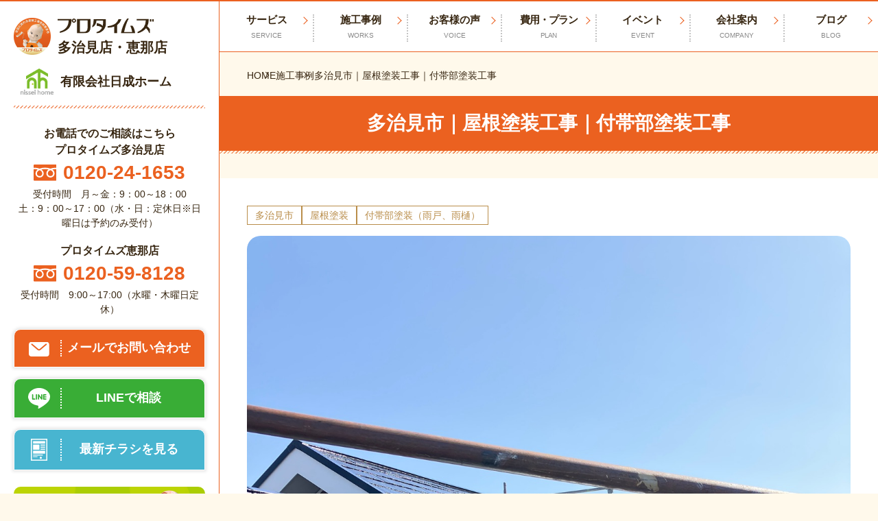

--- FILE ---
content_type: text/html; charset=UTF-8
request_url: https://nissei-home.com/case/31036
body_size: 15449
content:
<!DOCTYPE html>
<html class="no-js" lang="ja">
<head>
<meta charset="utf-8">
<!-- Google Tag Manager -->
<style>.modal{display:none}.modal.is-open{display:block}</style><style type="text/css">img.wp-smiley,img.emoji{display:inline!important;border:none!important;box-shadow:none!important;height:1em!important;width:1em!important;margin:0 .07em!important;vertical-align:-.1em!important;background:none!important;padding:0!important}</style><link rel='stylesheet' id='wp-block-library-css' href='https://nissei-home.com/wp-includes/css/dist/block-library/style.min.css?ver=6.2.8' type='text/css' media='all'/><link rel='stylesheet' id='classic-theme-styles-css' href='https://nissei-home.com/wp-includes/css/classic-themes.min.css?ver=6.2.8' type='text/css' media='all'/><style id='global-styles-inline-css' type='text/css'>body{--wp--preset--color--black:#000;--wp--preset--color--cyan-bluish-gray:#abb8c3;--wp--preset--color--white:#fff;--wp--preset--color--pale-pink:#f78da7;--wp--preset--color--vivid-red:#cf2e2e;--wp--preset--color--luminous-vivid-orange:#ff6900;--wp--preset--color--luminous-vivid-amber:#fcb900;--wp--preset--color--light-green-cyan:#7bdcb5;--wp--preset--color--vivid-green-cyan:#00d084;--wp--preset--color--pale-cyan-blue:#8ed1fc;--wp--preset--color--vivid-cyan-blue:#0693e3;--wp--preset--color--vivid-purple:#9b51e0;--wp--preset--gradient--vivid-cyan-blue-to-vivid-purple:linear-gradient(135deg,rgba(6,147,227,1) 0%,#9b51e0 100%);--wp--preset--gradient--light-green-cyan-to-vivid-green-cyan:linear-gradient(135deg,#7adcb4 0%,#00d082 100%);--wp--preset--gradient--luminous-vivid-amber-to-luminous-vivid-orange:linear-gradient(135deg,rgba(252,185,0,1) 0%,rgba(255,105,0,1) 100%);--wp--preset--gradient--luminous-vivid-orange-to-vivid-red:linear-gradient(135deg,rgba(255,105,0,1) 0%,#cf2e2e 100%);--wp--preset--gradient--very-light-gray-to-cyan-bluish-gray:linear-gradient(135deg,#eee 0%,#a9b8c3 100%);--wp--preset--gradient--cool-to-warm-spectrum:linear-gradient(135deg,#4aeadc 0%,#9778d1 20%,#cf2aba 40%,#ee2c82 60%,#fb6962 80%,#fef84c 100%);--wp--preset--gradient--blush-light-purple:linear-gradient(135deg,#ffceec 0%,#9896f0 100%);--wp--preset--gradient--blush-bordeaux:linear-gradient(135deg,#fecda5 0%,#fe2d2d 50%,#6b003e 100%);--wp--preset--gradient--luminous-dusk:linear-gradient(135deg,#ffcb70 0%,#c751c0 50%,#4158d0 100%);--wp--preset--gradient--pale-ocean:linear-gradient(135deg,#fff5cb 0%,#b6e3d4 50%,#33a7b5 100%);--wp--preset--gradient--electric-grass:linear-gradient(135deg,#caf880 0%,#71ce7e 100%);--wp--preset--gradient--midnight:linear-gradient(135deg,#020381 0%,#2874fc 100%);--wp--preset--duotone--dark-grayscale:url(#wp-duotone-dark-grayscale);--wp--preset--duotone--grayscale:url(#wp-duotone-grayscale);--wp--preset--duotone--purple-yellow:url(#wp-duotone-purple-yellow);--wp--preset--duotone--blue-red:url(#wp-duotone-blue-red);--wp--preset--duotone--midnight:url(#wp-duotone-midnight);--wp--preset--duotone--magenta-yellow:url(#wp-duotone-magenta-yellow);--wp--preset--duotone--purple-green:url(#wp-duotone-purple-green);--wp--preset--duotone--blue-orange:url(#wp-duotone-blue-orange);--wp--preset--font-size--small:13px;--wp--preset--font-size--medium:20px;--wp--preset--font-size--large:36px;--wp--preset--font-size--x-large:42px;--wp--preset--spacing--20:.44rem;--wp--preset--spacing--30:.67rem;--wp--preset--spacing--40:1rem;--wp--preset--spacing--50:1.5rem;--wp--preset--spacing--60:2.25rem;--wp--preset--spacing--70:3.38rem;--wp--preset--spacing--80:5.06rem;--wp--preset--shadow--natural:6px 6px 9px rgba(0,0,0,.2);--wp--preset--shadow--deep:12px 12px 50px rgba(0,0,0,.4);--wp--preset--shadow--sharp:6px 6px 0 rgba(0,0,0,.2);--wp--preset--shadow--outlined:6px 6px 0 -3px rgba(255,255,255,1) , 6px 6px rgba(0,0,0,1);--wp--preset--shadow--crisp:6px 6px 0 rgba(0,0,0,1)}:where(.is-layout-flex){gap:.5em}body .is-layout-flow>.alignleft{float:left;margin-inline-start:0;margin-inline-end:2em}body .is-layout-flow>.alignright{float:right;margin-inline-start:2em;margin-inline-end:0}body .is-layout-flow>.aligncenter{margin-left:auto!important;margin-right:auto!important}body .is-layout-constrained>.alignleft{float:left;margin-inline-start:0;margin-inline-end:2em}body .is-layout-constrained>.alignright{float:right;margin-inline-start:2em;margin-inline-end:0}body .is-layout-constrained>.aligncenter{margin-left:auto!important;margin-right:auto!important}body .is-layout-constrained > :where(:not(.alignleft):not(.alignright):not(.alignfull)){max-width:var(--wp--style--global--content-size);margin-left:auto!important;margin-right:auto!important}body .is-layout-constrained>.alignwide{max-width:var(--wp--style--global--wide-size)}body .is-layout-flex{display:flex}body .is-layout-flex{flex-wrap:wrap;align-items:center}body .is-layout-flex>*{margin:0}:where(.wp-block-columns.is-layout-flex){gap:2em}.has-black-color{color:var(--wp--preset--color--black)!important}.has-cyan-bluish-gray-color{color:var(--wp--preset--color--cyan-bluish-gray)!important}.has-white-color{color:var(--wp--preset--color--white)!important}.has-pale-pink-color{color:var(--wp--preset--color--pale-pink)!important}.has-vivid-red-color{color:var(--wp--preset--color--vivid-red)!important}.has-luminous-vivid-orange-color{color:var(--wp--preset--color--luminous-vivid-orange)!important}.has-luminous-vivid-amber-color{color:var(--wp--preset--color--luminous-vivid-amber)!important}.has-light-green-cyan-color{color:var(--wp--preset--color--light-green-cyan)!important}.has-vivid-green-cyan-color{color:var(--wp--preset--color--vivid-green-cyan)!important}.has-pale-cyan-blue-color{color:var(--wp--preset--color--pale-cyan-blue)!important}.has-vivid-cyan-blue-color{color:var(--wp--preset--color--vivid-cyan-blue)!important}.has-vivid-purple-color{color:var(--wp--preset--color--vivid-purple)!important}.has-black-background-color{background-color:var(--wp--preset--color--black)!important}.has-cyan-bluish-gray-background-color{background-color:var(--wp--preset--color--cyan-bluish-gray)!important}.has-white-background-color{background-color:var(--wp--preset--color--white)!important}.has-pale-pink-background-color{background-color:var(--wp--preset--color--pale-pink)!important}.has-vivid-red-background-color{background-color:var(--wp--preset--color--vivid-red)!important}.has-luminous-vivid-orange-background-color{background-color:var(--wp--preset--color--luminous-vivid-orange)!important}.has-luminous-vivid-amber-background-color{background-color:var(--wp--preset--color--luminous-vivid-amber)!important}.has-light-green-cyan-background-color{background-color:var(--wp--preset--color--light-green-cyan)!important}.has-vivid-green-cyan-background-color{background-color:var(--wp--preset--color--vivid-green-cyan)!important}.has-pale-cyan-blue-background-color{background-color:var(--wp--preset--color--pale-cyan-blue)!important}.has-vivid-cyan-blue-background-color{background-color:var(--wp--preset--color--vivid-cyan-blue)!important}.has-vivid-purple-background-color{background-color:var(--wp--preset--color--vivid-purple)!important}.has-black-border-color{border-color:var(--wp--preset--color--black)!important}.has-cyan-bluish-gray-border-color{border-color:var(--wp--preset--color--cyan-bluish-gray)!important}.has-white-border-color{border-color:var(--wp--preset--color--white)!important}.has-pale-pink-border-color{border-color:var(--wp--preset--color--pale-pink)!important}.has-vivid-red-border-color{border-color:var(--wp--preset--color--vivid-red)!important}.has-luminous-vivid-orange-border-color{border-color:var(--wp--preset--color--luminous-vivid-orange)!important}.has-luminous-vivid-amber-border-color{border-color:var(--wp--preset--color--luminous-vivid-amber)!important}.has-light-green-cyan-border-color{border-color:var(--wp--preset--color--light-green-cyan)!important}.has-vivid-green-cyan-border-color{border-color:var(--wp--preset--color--vivid-green-cyan)!important}.has-pale-cyan-blue-border-color{border-color:var(--wp--preset--color--pale-cyan-blue)!important}.has-vivid-cyan-blue-border-color{border-color:var(--wp--preset--color--vivid-cyan-blue)!important}.has-vivid-purple-border-color{border-color:var(--wp--preset--color--vivid-purple)!important}.has-vivid-cyan-blue-to-vivid-purple-gradient-background{background:var(--wp--preset--gradient--vivid-cyan-blue-to-vivid-purple)!important}.has-light-green-cyan-to-vivid-green-cyan-gradient-background{background:var(--wp--preset--gradient--light-green-cyan-to-vivid-green-cyan)!important}.has-luminous-vivid-amber-to-luminous-vivid-orange-gradient-background{background:var(--wp--preset--gradient--luminous-vivid-amber-to-luminous-vivid-orange)!important}.has-luminous-vivid-orange-to-vivid-red-gradient-background{background:var(--wp--preset--gradient--luminous-vivid-orange-to-vivid-red)!important}.has-very-light-gray-to-cyan-bluish-gray-gradient-background{background:var(--wp--preset--gradient--very-light-gray-to-cyan-bluish-gray)!important}.has-cool-to-warm-spectrum-gradient-background{background:var(--wp--preset--gradient--cool-to-warm-spectrum)!important}.has-blush-light-purple-gradient-background{background:var(--wp--preset--gradient--blush-light-purple)!important}.has-blush-bordeaux-gradient-background{background:var(--wp--preset--gradient--blush-bordeaux)!important}.has-luminous-dusk-gradient-background{background:var(--wp--preset--gradient--luminous-dusk)!important}.has-pale-ocean-gradient-background{background:var(--wp--preset--gradient--pale-ocean)!important}.has-electric-grass-gradient-background{background:var(--wp--preset--gradient--electric-grass)!important}.has-midnight-gradient-background{background:var(--wp--preset--gradient--midnight)!important}.has-small-font-size{font-size:var(--wp--preset--font-size--small)!important}.has-medium-font-size{font-size:var(--wp--preset--font-size--medium)!important}.has-large-font-size{font-size:var(--wp--preset--font-size--large)!important}.has-x-large-font-size{font-size:var(--wp--preset--font-size--x-large)!important}.wp-block-navigation a:where(:not(.wp-element-button)){color:inherit}:where(.wp-block-columns.is-layout-flex){gap:2em}.wp-block-pullquote{font-size:1.5em;line-height:1.6}</style><link rel='stylesheet' id='contact-form-7-css' href='https://nissei-home.com/wp-content/plugins/contact-form-7/includes/css/styles.css?ver=5.7.5.1' type='text/css' media='all'/><link rel='stylesheet' id='cool-tag-cloud-css' href='https://nissei-home.com/wp-content/plugins/cool-tag-cloud/inc/cool-tag-cloud.css?ver=2.25' type='text/css' media='all'/><link rel='stylesheet' id='walcf7-datepicker-css-css' href='https://nissei-home.com/wp-content/plugins/date-time-picker-for-contact-form-7/assets/css/jquery.datetimepicker.min.css?ver=1.0.0' type='text/css' media='all'/><link rel='stylesheet' id='grw-public-main-css-css' href='https://nissei-home.com/wp-content/plugins/widget-google-reviews/assets/css/public-main.css?ver=2.4.2' type='text/css' media='all'/><link rel='stylesheet' id='main-style-css' href='https://nissei-home.com/wp-content/themes/protimes2023/assets/css/style.css?1766037593&#038;ver=6.2.8' type='text/css' media='all'/><link rel='stylesheet' id='theme-style-css' href='https://nissei-home.com/wp-content/themes/protimes2023/style.css?1719205522&#038;ver=1.0.0' type='text/css' media='all'/><link rel='stylesheet' id='custom-style-css' href='https://nissei-home.com/wp-content/themes/protimes2023/theme-customize.css?1766638225&#038;ver=1.0.0' type='text/css' media='all'/><link rel='stylesheet' id='swiper.css-css' href='https://nissei-home.com/wp-content/themes/protimes2023/assets/css/swiper-bundle.min.css?ver=6.2.8' type='text/css' media='all'/><script type="text/psajs" data-pagespeed-orig-index="0">(function(w,d,s,l,i){w[l]=w[l]||[];w[l].push({'gtm.start':new Date().getTime(),event:'gtm.js'});var f=d.getElementsByTagName(s)[0],j=d.createElement(s),dl=l!='dataLayer'?'&l='+l:'';j.async=true;j.src='https://www.googletagmanager.com/gtm.js?id='+i+dl;f.parentNode.insertBefore(j,f);})(window,document,'script','dataLayer','GTM-W5TBFFF');</script>
<!-- End Google Tag Manager -->	<script type="module">
		document.documentElement.classList.remove('no-js');
		document.documentElement.classList.add('js');
	</script>
<meta name="viewport" content="width=device-width">
<meta http-equiv="X-UA-Compatible" content="IE=edge,chrome=1">
<meta name="format-detection" content="telephone=no">
<script src="https://code.jquery.com/jquery-3.6.0.min.js" integrity="sha256-/xUj+3OJU5yExlq6GSYGSHk7tPXikynS7ogEvDej/m4=" crossorigin="anonymous" type="text/psajs" data-pagespeed-orig-index="1"></script>
<!-- <link rel="stylesheet" href="https://cdn.jsdelivr.net/npm/modaal@0.4.4/dist/css/modaal.min.css">
	<script src="https://cdn.jsdelivr.net/npm/modaal@0.4.4/dist/js/modaal.min.js"></script> -->
<script src="https://cdn.jsdelivr.net/npm/medium-zoom@1.0.6/dist/medium-zoom.min.js" type="text/psajs" data-pagespeed-orig-index="2"></script>
<meta name='robots' content='index, follow, max-image-preview:large, max-snippet:-1, max-video-preview:-1'/>
<!-- This site is optimized with the Yoast SEO plugin v20.4 - https://yoast.com/wordpress/plugins/seo/ -->
<title>多治見市｜屋根塗装工事｜付帯部塗装工事 | 施工事例 紹介| 多治見市・土岐市の外壁塗装・屋根塗装なら有限会社日成ホーム（プロタイムズ多治見店・恵那店）へ</title>
<meta name="description" content="施工事例 多治見市｜屋根塗装工事｜付帯部塗装工事 の詳細をご覧いただけます。当店が心を込めて施工した物件を御覧ください。 多治見市・土岐市の外壁塗装・屋根塗装なら有限会社日成ホーム（プロタイムズ多治見店・恵那店）へ お任せください！"/>
<link rel="canonical" href="https://nissei-home.com/case/31036"/>
<meta property="og:locale" content="ja_JP"/>
<meta property="og:type" content="article"/>
<meta property="og:title" content="多治見市｜屋根塗装工事｜付帯部塗装工事 | 施工事例 紹介| 多治見市・土岐市の外壁塗装・屋根塗装なら有限会社日成ホーム（プロタイムズ多治見店・恵那店）へ"/>
<meta property="og:description" content="施工事例 多治見市｜屋根塗装工事｜付帯部塗装工事 の詳細をご覧いただけます。当店が心を込めて施工した物件を御覧ください。 多治見市・土岐市の外壁塗装・屋根塗装なら有限会社日成ホーム（プロタイムズ多治見店・恵那店）へ お任せください！"/>
<meta property="og:url" content="https://nissei-home.com/case/31036"/>
<meta property="og:site_name" content="多治見市・土岐市の外壁塗装・屋根塗装なら有限会社日成ホーム（プロタイムズ多治見店・恵那店）へ"/>
<meta property="article:modified_time" content="2025-08-28T02:08:53+00:00"/>
<meta name="twitter:card" content="summary_large_image"/>
<script type="application/ld+json" class="yoast-schema-graph">{"@context":"https://schema.org","@graph":[{"@type":"WebPage","@id":"https://nissei-home.com/case/31036","url":"https://nissei-home.com/case/31036","name":"多治見市｜屋根塗装工事｜付帯部塗装工事 | 施工事例 紹介| 多治見市・土岐市の外壁塗装・屋根塗装なら有限会社日成ホーム（プロタイムズ多治見店・恵那店）へ","isPartOf":{"@id":"https://nissei-home.com/#website"},"datePublished":"2023-04-17T20:35:51+00:00","dateModified":"2025-08-28T02:08:53+00:00","description":"施工事例 多治見市｜屋根塗装工事｜付帯部塗装工事 の詳細をご覧いただけます。当店が心を込めて施工した物件を御覧ください。 多治見市・土岐市の外壁塗装・屋根塗装なら有限会社日成ホーム（プロタイムズ多治見店・恵那店）へ お任せください！","breadcrumb":{"@id":"https://nissei-home.com/case/31036#breadcrumb"},"inLanguage":"ja","potentialAction":[{"@type":"ReadAction","target":["https://nissei-home.com/case/31036"]}]},{"@type":"BreadcrumbList","@id":"https://nissei-home.com/case/31036#breadcrumb","itemListElement":[{"@type":"ListItem","position":1,"name":"HOME","item":"https://nissei-home.com/"},{"@type":"ListItem","position":2,"name":"施工事例","item":"https://nissei-home.com/case"},{"@type":"ListItem","position":3,"name":"多治見市｜屋根塗装工事｜付帯部塗装工事"}]},{"@type":"WebSite","@id":"https://nissei-home.com/#website","url":"https://nissei-home.com/","name":"プロタイムズ多治見店・恵那店","description":"多治見市・土岐市の外壁塗装・屋根修理・雨漏り修理は地域密着20年以上の日成ホーム（プロタイムズ多治見店・恵那店）へ。地域での施工事例400件以上掲載中！相談・診断・見積もり全て無料！","publisher":{"@id":"https://nissei-home.com/#organization"},"alternateName":"プロタイムズ多治見店・恵那店","potentialAction":[{"@type":"SearchAction","target":{"@type":"EntryPoint","urlTemplate":"https://nissei-home.com/?s={search_term_string}"},"query-input":"required name=search_term_string"}],"inLanguage":"ja"},{"@type":"Organization","@id":"https://nissei-home.com/#organization","name":"プロタイムズ多治見店・恵那店","alternateName":"プロタイムズ多治見店・恵那店","url":"https://nissei-home.com/","logo":{"@type":"ImageObject","inLanguage":"ja","@id":"https://nissei-home.com/#/schema/logo/image/","url":"https://nissei-home.com/wp-content/uploads/2025/10/logo-company.jpg","contentUrl":"https://nissei-home.com/wp-content/uploads/2025/10/logo-company.jpg","width":696,"height":696,"caption":"プロタイムズ多治見店・恵那店"},"image":{"@id":"https://nissei-home.com/#/schema/logo/image/"}}]}</script>
<!-- / Yoast SEO plugin. -->
<link rel='dns-prefetch' href='//yubinbango.github.io'/>
<script data-pagespeed-orig-type="text/javascript" type="text/psajs" data-pagespeed-orig-index="3">window._wpemojiSettings={"baseUrl":"https:\/\/s.w.org\/images\/core\/emoji\/14.0.0\/72x72\/","ext":".png","svgUrl":"https:\/\/s.w.org\/images\/core\/emoji\/14.0.0\/svg\/","svgExt":".svg","source":{"concatemoji":"https:\/\/nissei-home.com\/wp-includes\/js\/wp-emoji-release.min.js?ver=6.2.8"}};!function(e,a,t){var n,r,o,i=a.createElement("canvas"),p=i.getContext&&i.getContext("2d");function s(e,t){p.clearRect(0,0,i.width,i.height),p.fillText(e,0,0);e=i.toDataURL();return p.clearRect(0,0,i.width,i.height),p.fillText(t,0,0),e===i.toDataURL()}function c(e){var t=a.createElement("script");t.src=e,t.defer=t.type="text/javascript",a.getElementsByTagName("head")[0].appendChild(t)}for(o=Array("flag","emoji"),t.supports={everything:!0,everythingExceptFlag:!0},r=0;r<o.length;r++)t.supports[o[r]]=function(e){if(p&&p.fillText)switch(p.textBaseline="top",p.font="600 32px Arial",e){case"flag":return s("\ud83c\udff3\ufe0f\u200d\u26a7\ufe0f","\ud83c\udff3\ufe0f\u200b\u26a7\ufe0f")?!1:!s("\ud83c\uddfa\ud83c\uddf3","\ud83c\uddfa\u200b\ud83c\uddf3")&&!s("\ud83c\udff4\udb40\udc67\udb40\udc62\udb40\udc65\udb40\udc6e\udb40\udc67\udb40\udc7f","\ud83c\udff4\u200b\udb40\udc67\u200b\udb40\udc62\u200b\udb40\udc65\u200b\udb40\udc6e\u200b\udb40\udc67\u200b\udb40\udc7f");case"emoji":return!s("\ud83e\udef1\ud83c\udffb\u200d\ud83e\udef2\ud83c\udfff","\ud83e\udef1\ud83c\udffb\u200b\ud83e\udef2\ud83c\udfff")}return!1}(o[r]),t.supports.everything=t.supports.everything&&t.supports[o[r]],"flag"!==o[r]&&(t.supports.everythingExceptFlag=t.supports.everythingExceptFlag&&t.supports[o[r]]);t.supports.everythingExceptFlag=t.supports.everythingExceptFlag&&!t.supports.flag,t.DOMReady=!1,t.readyCallback=function(){t.DOMReady=!0},t.supports.everything||(n=function(){t.readyCallback()},a.addEventListener?(a.addEventListener("DOMContentLoaded",n,!1),e.addEventListener("load",n,!1)):(e.attachEvent("onload",n),a.attachEvent("onreadystatechange",function(){"complete"===a.readyState&&t.readyCallback()})),(e=t.source||{}).concatemoji?c(e.concatemoji):e.wpemoji&&e.twemoji&&(c(e.twemoji),c(e.wpemoji)))}(window,document,window._wpemojiSettings);</script>
<script data-pagespeed-orig-type='text/javascript' src='https://nissei-home.com/wp-includes/js/jquery/jquery.min.js?ver=3.6.4' id='jquery-core-js' type="text/psajs" data-pagespeed-orig-index="4"></script>
<script data-pagespeed-orig-type='text/javascript' src='https://nissei-home.com/wp-includes/js/jquery/jquery-migrate.min.js?ver=3.4.0' id='jquery-migrate-js' type="text/psajs" data-pagespeed-orig-index="5"></script>
<script data-pagespeed-orig-type='text/javascript' defer="defer" src='https://nissei-home.com/wp-content/plugins/widget-google-reviews/assets/js/public-main.js?ver=2.4.2' id='grw-public-main-js-js' type="text/psajs" data-pagespeed-orig-index="6"></script>
<link rel="https://api.w.org/" href="https://nissei-home.com/wp-json/"/><link rel="alternate" type="application/json" href="https://nissei-home.com/wp-json/wp/v2/case/31036"/><link rel="EditURI" type="application/rsd+xml" title="RSD" href="https://nissei-home.com/xmlrpc.php?rsd"/>
<link rel="wlwmanifest" type="application/wlwmanifest+xml" href="https://nissei-home.com/wp-includes/wlwmanifest.xml"/>
<meta name="generator" content="WordPress 6.2.8"/>
<link rel='shortlink' href='https://nissei-home.com/?p=31036'/>
<link rel="alternate" type="application/json+oembed" href="https://nissei-home.com/wp-json/oembed/1.0/embed?url=https%3A%2F%2Fnissei-home.com%2Fcase%2F31036"/>
<link rel="alternate" type="text/xml+oembed" href="https://nissei-home.com/wp-json/oembed/1.0/embed?url=https%3A%2F%2Fnissei-home.com%2Fcase%2F31036&#038;format=xml"/>
<noscript><style>.lazyload[data-src]{display:none!important}</style></noscript><style>.lazyload{background-image:none!important}.lazyload:before{background-image:none!important}</style><link rel="icon" href="https://nissei-home.com/wp-content/uploads/2023/06/cropped-nisseilogo-32x32.png" sizes="32x32"/>
<link rel="icon" href="https://nissei-home.com/wp-content/uploads/2023/06/cropped-nisseilogo-192x192.png" sizes="192x192"/>
<link rel="apple-touch-icon" href="https://nissei-home.com/wp-content/uploads/2023/06/cropped-nisseilogo-180x180.png"/>
<meta name="msapplication-TileImage" content="https://nissei-home.com/wp-content/uploads/2023/06/cropped-nisseilogo-270x270.png"/>
<style type="text/css" id="wp-custom-css">@media screen and (max-width:767px){table{display:block;overflow-x:scroll;white-space:nowrap;-webkit-overflow-scrolling:touch}}</style>
</head>
<body><noscript><meta HTTP-EQUIV="refresh" content="0;url='https://nissei-home.com/case/31036?PageSpeed=noscript'" /><style><!--table,div,span,font,p{display:none} --></style><div style="display:block">Please click <a href="https://nissei-home.com/case/31036?PageSpeed=noscript">here</a> if you are not redirected within a few seconds.</div></noscript>
<script data-cfasync="false" data-no-defer="1" type="text/psajs" data-pagespeed-orig-index="7">var ewww_webp_supported=false;</script>
<!-- Google Tag Manager (noscript) -->
<noscript><iframe src="https://www.googletagmanager.com/ns.html?id=GTM-W5TBFFF" height="0" width="0" style="display:none;visibility:hidden"></iframe></noscript>
<!-- End Google Tag Manager (noscript) -->	<div class="l-wrapper">
<header class="l-sidebar">
<div class="l-sidebar__inner">
<div class="l-sidebar__siteName">
<a class="l-sidebar__pt" href="https://nissei-home.com/">
<div class="l-sidebar__pt--logo"><img src="[data-uri]" alt="" width="54" height="54" data-src="https://nissei-home.com/wp-content/themes/protimes2023/assets/images/common/logo-pt.png" decoding="async" class="lazyload"><noscript><img src="https://nissei-home.com/wp-content/themes/protimes2023/assets/images/common/logo-pt.png" alt="" width="54" height="54" data-eio="l"></noscript></div>
<div class="l-sidebar__pt--name">
<img src="[data-uri]" alt="多治見市・土岐市の外壁塗装・屋根塗装なら有限会社日成ホーム（プロタイムズ多治見店・恵那店）へ" width="140" height="22" data-src="https://nissei-home.com/wp-content/themes/protimes2023/assets/images/common/logo-pt-text.svg" decoding="async" class="lazyload"><noscript><img src="https://nissei-home.com/wp-content/themes/protimes2023/assets/images/common/logo-pt-text.svg" alt="多治見市・土岐市の外壁塗装・屋根塗装なら有限会社日成ホーム（プロタイムズ多治見店・恵那店）へ" width="140" height="22" data-eio="l"></noscript>
<div class="l-sidebar__pt--shop">多治見店・恵那店</div>
</div>
</a>
<hr class="l-sidebar__hr u-hidden-pc">
<a class="l-sidebar__company" href="https://nissei-home.com/">
<div class="l-sidebar__company--logo">
<img src="[data-uri]" alt="" width="48" height="30" data-src="https://nissei-home.com/wp-content/themes/protimes2023/assets/images/common/logo-company.png" decoding="async" class="lazyload"><noscript><img src="https://nissei-home.com/wp-content/themes/protimes2023/assets/images/common/logo-company.png" alt="" width="48" height="30" data-eio="l"></noscript>
</div>
<div class="l-sidebar__company--name">有限会社日成ホーム</div>
</a>
</div>
<hr class="l-sidebar__hr u-hidden-spLg">
<div class="c-cta u-hidden-spLg">
<div class="c-cta__block">
<p class="c-cta__title">お電話でのご相談はこちら</p>
<p class="c-cta__title">プロタイムズ多治見店</p>
<a class="c-cta__tel" href="tel:0120-24-1653">
<img class="c-cta__tel--img lazyload" src="[data-uri]" alt="フリーダイヤル" data-src="https://nissei-home.com/wp-content/themes/protimes2023/assets/images/common/icon-freedial.svg" decoding="async"><noscript><img class="c-cta__tel--img" src="https://nissei-home.com/wp-content/themes/protimes2023/assets/images/common/icon-freedial.svg" alt="フリーダイヤル" data-eio="l"></noscript>
<span class="c-cta__tel--link">0120-24-1653</span>
</a>
<small class="c-cta__note">受付時間　月～金：9：00～18：00<br>土：9：00～17：00（水・日：定休日※日曜日は予約のみ受付）</small>
</div>
<div class="c-cta__block">
<p class="c-cta__title">プロタイムズ恵那店</p>
<a class="c-cta__tel" href="tel:0120-59-8128">
<img class="c-cta__tel--img lazyload" src="[data-uri]" alt="フリーダイヤル" data-src="https://nissei-home.com/wp-content/themes/protimes2023/assets/images/common/icon-freedial.svg" decoding="async"><noscript><img class="c-cta__tel--img" src="https://nissei-home.com/wp-content/themes/protimes2023/assets/images/common/icon-freedial.svg" alt="フリーダイヤル" data-eio="l"></noscript>
<span class="c-cta__tel--link">0120-59-8128</span>
</a>
<small class="c-cta__note">受付時間　9:00～17:00（水曜・木曜日定休）</small>
</div>
<ul class="c-cta__list">
<li class="c-cta__item"> <a class="c-cta__link c-cta__btn --mail" href="/contact">
<div class="c-cta__icon"><img src="[data-uri]" alt="" width="30" height="20" data-src="https://nissei-home.com/wp-content/themes/protimes2023/assets/images/common/icon-mail.svg" decoding="async" class="lazyload"><noscript><img src="https://nissei-home.com/wp-content/themes/protimes2023/assets/images/common/icon-mail.svg" alt="" width="30" height="20" data-eio="l"></noscript></div>
<div class="c-cta__text">メールでお問い合わせ</div>
</a></li>
<li class="c-cta__item"> <a class="c-cta__link c-cta__btn --line" href="https://line.me/R/ti/p/@417uaafl" target="_blank">
<div class="c-cta__icon"><img src="[data-uri]" alt="" width="32" height="30" data-src="https://nissei-home.com/wp-content/themes/protimes2023/assets/images/common/icon-line.svg" decoding="async" class="lazyload"><noscript><img src="https://nissei-home.com/wp-content/themes/protimes2023/assets/images/common/icon-line.svg" alt="" width="32" height="30" data-eio="l"></noscript></div>
<div class="c-cta__text">LINEで相談</div>
</a></li>
<li class="c-cta__item"> <a class="c-cta__link c-cta__btn --flyer" href="https://nissei-home.com/wp-content/uploads/2026/01/【確認用】20251117_B4omote（新春初売りキャンペーン）多治見店様_page-0003-vert.pdf" target="_blank">
<div class="c-cta__icon"><img src="[data-uri]" alt="" width="24" height="32" data-src="https://nissei-home.com/wp-content/themes/protimes2023/assets/images/common/icon-flyer.svg" decoding="async" class="lazyload"><noscript><img src="https://nissei-home.com/wp-content/themes/protimes2023/assets/images/common/icon-flyer.svg" alt="" width="24" height="32" data-eio="l"></noscript></div>
<div class="c-cta__text">最新チラシを見る</div>
</a></li>
</ul>
<ul class="c-cta__list">
<li class="c-cta__item">
<a class="c-cta__link" href="/original_service">
<img class="c-cta__banner lazyload" src="[data-uri]" alt="当店の独自サービス" width="560" height="256" data-src="https://nissei-home.com/wp-content/uploads/2023/09/BRNpcsp_service.jpg" decoding="async"><noscript><img class="c-cta__banner" src="https://nissei-home.com/wp-content/uploads/2023/09/BRNpcsp_service.jpg" alt="当店の独自サービス" width="560" height="256" data-eio="l"></noscript>
</a>
</li>
<li class="c-cta__item">
<a class="c-cta__link" href="https://www.instagram.com/nissei_home_tajimi/" target="_blank" rel="noreferrer noopener">
<img class="c-cta__banner lazyload" src="[data-uri]" alt="公式Instagram" width="560" height="256" data-src="https://nissei-home.com/wp-content/uploads/2023/12/bnr_insta.jpg" decoding="async"><noscript><img class="c-cta__banner" src="https://nissei-home.com/wp-content/uploads/2023/12/bnr_insta.jpg" alt="公式Instagram" width="560" height="256" data-eio="l"></noscript>
</a>
</li>
<li class="c-cta__item">
<a class="c-cta__link" href="https://www.youtube.com/channel/UCgHn5f7MLNENCFzov-chkjA" target="_blank" rel="noreferrer noopener">
<img class="c-cta__banner lazyload" src="[data-uri]" alt="公式YouTube" width="560" height="256" data-src="https://nissei-home.com/wp-content/uploads/2023/12/bnr_youtube.jpg" decoding="async"><noscript><img class="c-cta__banner" src="https://nissei-home.com/wp-content/uploads/2023/12/bnr_youtube.jpg" alt="公式YouTube" width="560" height="256" data-eio="l"></noscript>
</a>
</li>
<li class="c-cta__item u-hidden-tablet">
<script type="text/psajs" data-pagespeed-orig-index="8">//<![CDATA[
(function(){window.pagespeed=window.pagespeed||{};var b=window.pagespeed;function c(){}c.prototype.a=function(){var a=document.getElementsByTagName("pagespeed_iframe");if(0<a.length){for(var a=a[0],f=document.createElement("iframe"),d=0,e=a.attributes,g=e.length;d<g;++d)f.setAttribute(e[d].name,e[d].value);a.parentNode.replaceChild(f,a)}};c.prototype.convertToIframe=c.prototype.a;b.b=function(){b.deferIframe=new c};b.deferIframeInit=b.b;})();
pagespeed.deferIframeInit();
//]]></script><pagespeed_iframe width="279" height="200" style="border:none;overflow:hidden" scrolling="no" frameborder="0" allowfullscreen="true" allow="autoplay; clipboard-write; encrypted-media; picture-in-picture; web-share" data-src="https://www.facebook.com/plugins/page.php?href=https%3A%2F%2Fwww.facebook.com%2F100057311114925&tabs=timeline&width=279&height=200&small_header=true&adapt_container_width=true&hide_cover=true&show_facepile=false&appId" class="lazyload"><script data-pagespeed-orig-type="text/javascript" type="text/psajs" data-pagespeed-orig-index="9">
pagespeed.deferIframe.convertToIframe();</script></pagespeed_iframe> </li>
<li class="c-cta__item">
<a class="c-cta__link" href="/staff">
<img class="c-cta__banner lazyload" src="[data-uri]" alt="スタッフご紹介" width="560" height="256" data-src="https://nissei-home.com/wp-content/uploads/2023/06/bnr_sideStaff.jpg" decoding="async"><noscript><img class="c-cta__banner" src="https://nissei-home.com/wp-content/uploads/2023/06/bnr_sideStaff.jpg" alt="スタッフご紹介" width="560" height="256" data-eio="l"></noscript>
</a>
</li>
<li class="c-cta__item">
<a class="c-cta__link" href="/flow">
<img class="c-cta__banner lazyload" src="[data-uri]" alt="ご依頼の流れ" width="560" height="256" data-src="https://nissei-home.com/wp-content/uploads/2023/06/flow_brn.jpg" decoding="async"><noscript><img class="c-cta__banner" src="https://nissei-home.com/wp-content/uploads/2023/06/flow_brn.jpg" alt="ご依頼の流れ" width="560" height="256" data-eio="l"></noscript>
</a>
</li>
<li class="c-cta__item">
<a class="c-cta__link" href="https://protimes.jp/" target="_blank" rel="noreferrer noopener">
<img class="c-cta__banner lazyload" src="[data-uri]" alt="外壁・屋根塗装のことならプロタイムズ" width="560" height="256" data-src="https://nissei-home.com/wp-content/uploads/2023/06/protimes_brn.jpg" decoding="async"><noscript><img class="c-cta__banner" src="https://nissei-home.com/wp-content/uploads/2023/06/protimes_brn.jpg" alt="外壁・屋根塗装のことならプロタイムズ" width="560" height="256" data-eio="l"></noscript>
</a>
</li>
</ul>
</div>	</div>
</header>
<div class="l-contents">
<div class="l-globalnav">
<nav>
<ul class="l-globalnav__nav">
<li class="l-globalnav__items nolink"><a href="/service">
<div>サービス<span>SERVICE</span></div>
</a>
<ul class="l-globalnav__submenu">
<li class="l-globalnav__subitems">
<a href="/platinum_series">プロタイムズオリジナル塗料</a>
</li>
<li class="l-globalnav__subitems">
<a href="/workman">塗装品質へのこだわり</a>
</li>
<li class="l-globalnav__subitems">
<a href="/diagnosis">有資格者による建物診断</a>
</li>
<li class="l-globalnav__subitems">
<a href="/guarantee">W工事保証</a>
</li>
<li class="l-globalnav__subitems">
<a href="/estimate">わかりやすく納得の見積り</a>
</li>
<li class="l-globalnav__subitems">
<a href="/original_service">当店の独自サービス</a>
</li>
<li class="l-globalnav__subitems">
<a href="/roof">色々な屋根に関するお悩み解決</a>
</li>
</ul>
</li>
<li class="l-globalnav__items nolink">
<a href="/case">施工事例<span>WORKS</span></a>
<ul class="l-globalnav__submenu">
<li class="l-globalnav__subitems"><a href="https://nissei-home.com/case/case-cat/area">施工地域の施工事例</a></li><li class="l-globalnav__subitems"><a href="https://nissei-home.com/case/case-cat/content-cat">施工内容の施工事例</a></li><li class="l-globalnav__subitems"><a href="https://nissei-home.com/case/case-cat/color">色の施工事例</a></li><li class="l-globalnav__subitems"><a href="https://nissei-home.com/case/case-cat/%e4%ba%ba%e6%b0%97%e3%81%ae%e6%96%bd%e5%b7%a5%e4%ba%8b%e4%be%8b%e3%83%a9%e3%83%b3%e3%82%ad%e3%83%b3%e3%82%b0">人気の施工事例ランキングの施工事例</a></li><li class="l-globalnav__subitems"><a href="https://nissei-home.com/case/case-cat/voice-pickup">お客さまの声のご紹介の施工事例</a></li>	</ul>
</li>
<li class="l-globalnav__items">
<a href="/voice">お客様の声<span>VOICE</span></a>
</li>
<li class="l-globalnav__items">
<a href="/plan">費用・プラン<span>PLAN</span></a>
</li>
<li class="l-globalnav__items">
<a href="/event">イベント<span>EVENT</span></a>
</li>
<li class="l-globalnav__items nolink">
<a href="/company">会社案内<span>COMPANY</span></a>
<ul class="l-globalnav__submenu">
<li class="l-globalnav__subitems"> <a href="/company">会社案内</a></li>
<li class="l-globalnav__subitems"> <a href="/staff">スタッフ紹介</a></li>
<li class="l-globalnav__subitems"> <a href="/showroom">ショールーム</a></li>
<li class="l-globalnav__subitems"> <a href="/flow">お問い合わせからの流れ</a></li>
<li class="l-globalnav__subitems"> <a href="/recruit">求人情報</a></li>
<li class="l-globalnav__subitems"> <a href="/faq">よくあるご質問</a></li>
</ul>
</li>
<li class="l-globalnav__items nolink">
<a href="/blog">ブログ<span>BLOG </span></a>
<ul class="l-globalnav__submenu">
<li class="l-globalnav__subitems">
<a href="https://nissei-home.com/category/manager_blog">社長ブログ</a>
</li>
<li class="l-globalnav__subitems">
<a href="https://nissei-home.com/category/shota_blog">しょうたくんブログ</a>
</li>
<li class="l-globalnav__subitems">
<a href="https://nissei-home.com/category/hiro_blog">HIROさんブログ</a>
</li>
<li class="l-globalnav__subitems">
<a href="https://nissei-home.com/category/koyumi_blog">こゆみさんブログ</a>
</li>
<li class="l-globalnav__subitems">
<a href="https://nissei-home.com/category/tsure_blog">徒然ブログ</a>
</li>
<li class="l-globalnav__subitems">
<a href="https://nissei-home.com/category/president_blog">会長ブログ</a>
</li>
<li class="l-globalnav__subitems">
<a href="https://nissei-home.com/category/sen_blog">すまいるさんブログ</a>
</li>
<li class="l-globalnav__subitems">
<a href="https://nissei-home.com/category/blog2">スタッフブログ</a>
</li>
</ul>
</li>
</ul>
<div class="l-globalnav__spsubmenu">
<div class="c-cta u-hidden-spLg">
<div class="c-cta__block">
<p class="c-cta__title">プロタイムズ多治見店</p>
<a class="c-cta__tel" href="tel:0120-24-1653">
<img class="c-cta__tel--img lazyload" src="[data-uri]" alt="フリーダイヤル" data-src="https://nissei-home.com/wp-content/themes/protimes2023/assets/images/common/icon-freedial.svg" decoding="async"><noscript><img class="c-cta__tel--img" src="https://nissei-home.com/wp-content/themes/protimes2023/assets/images/common/icon-freedial.svg" alt="フリーダイヤル" data-eio="l"></noscript>
<span class="c-cta__tel--link">0120-24-1653</span>
</a>
<small class="c-cta__note">受付時間　月～金：9：00～18：00<br>土：9：00～17：00（水・日：定休日※日曜日は予約のみ受付）</small>
</div>
<div class="c-cta__block">
<p class="c-cta__title">プロタイムズ恵那店</p>
<a class="c-cta__tel" href="tel:0120-59-8128">
<img class="c-cta__tel--img lazyload" src="[data-uri]" alt="フリーダイヤル" data-src="https://nissei-home.com/wp-content/themes/protimes2023/assets/images/common/icon-freedial.svg" decoding="async"><noscript><img class="c-cta__tel--img" src="https://nissei-home.com/wp-content/themes/protimes2023/assets/images/common/icon-freedial.svg" alt="フリーダイヤル" data-eio="l"></noscript>
<span class="c-cta__tel--link">0120-59-8128</span>
</a>
<small class="c-cta__note">受付時間　9:00～17:00（水曜・木曜日定休）</small>
</div>
<ul class="c-cta__list">
<li class="c-cta__item"> <a class="c-cta__link c-cta__btn --mail" href="/contact">
<div class="c-cta__icon"><img src="[data-uri]" alt="" width="30" height="20" data-src="https://nissei-home.com/wp-content/themes/protimes2023/assets/images/common/icon-mail.svg" decoding="async" class="lazyload"><noscript><img src="https://nissei-home.com/wp-content/themes/protimes2023/assets/images/common/icon-mail.svg" alt="" width="30" height="20" data-eio="l"></noscript></div>
<div class="c-cta__text">メールでお問い合わせ</div>
</a></li>
<li class="c-cta__item"> <a class="c-cta__link c-cta__btn --line" href="https://line.me/R/ti/p/@417uaafl" target="_blank">
<div class="c-cta__icon"><img src="[data-uri]" alt="" width="32" height="30" data-src="https://nissei-home.com/wp-content/themes/protimes2023/assets/images/common/icon-line.svg" decoding="async" class="lazyload"><noscript><img src="https://nissei-home.com/wp-content/themes/protimes2023/assets/images/common/icon-line.svg" alt="" width="32" height="30" data-eio="l"></noscript></div>
<div class="c-cta__text">LINEで相談</div>
</a></li>
<li class="c-cta__item"> <a class="c-cta__link c-cta__btn --flyer" href="https://nissei-home.com/wp-content/uploads/2026/01/【確認用】20251117_B4omote（新春初売りキャンペーン）多治見店様_page-0003-vert.pdf" target="_blank">
<div class="c-cta__icon"><img src="[data-uri]" alt="" width="24" height="32" data-src="https://nissei-home.com/wp-content/themes/protimes2023/assets/images/common/icon-flyer.svg" decoding="async" class="lazyload"><noscript><img src="https://nissei-home.com/wp-content/themes/protimes2023/assets/images/common/icon-flyer.svg" alt="" width="24" height="32" data-eio="l"></noscript></div>
<div class="c-cta__text">最新チラシを見る</div>
</a></li>
</ul>
<ul class="c-cta__list">
<li class="c-cta__item">
<a class="c-cta__link" href="/original_service">
<img class="c-cta__banner lazyload" src="[data-uri]" alt="当店の独自サービス" width="560" height="256" data-src="https://nissei-home.com/wp-content/uploads/2023/09/BRNpcsp_service.jpg" decoding="async"><noscript><img class="c-cta__banner" src="https://nissei-home.com/wp-content/uploads/2023/09/BRNpcsp_service.jpg" alt="当店の独自サービス" width="560" height="256" data-eio="l"></noscript>
</a>
</li>
<li class="c-cta__item">
<a class="c-cta__link" href="https://www.instagram.com/nissei_home_tajimi/" target="_blank" rel="noreferrer noopener">
<img class="c-cta__banner lazyload" src="[data-uri]" alt="公式Instagram" width="560" height="256" data-src="https://nissei-home.com/wp-content/uploads/2023/12/bnr_insta.jpg" decoding="async"><noscript><img class="c-cta__banner" src="https://nissei-home.com/wp-content/uploads/2023/12/bnr_insta.jpg" alt="公式Instagram" width="560" height="256" data-eio="l"></noscript>
</a>
</li>
<li class="c-cta__item">
<a class="c-cta__link" href="https://www.youtube.com/channel/UCgHn5f7MLNENCFzov-chkjA" target="_blank" rel="noreferrer noopener">
<img class="c-cta__banner lazyload" src="[data-uri]" alt="公式YouTube" width="560" height="256" data-src="https://nissei-home.com/wp-content/uploads/2023/12/bnr_youtube.jpg" decoding="async"><noscript><img class="c-cta__banner" src="https://nissei-home.com/wp-content/uploads/2023/12/bnr_youtube.jpg" alt="公式YouTube" width="560" height="256" data-eio="l"></noscript>
</a>
</li>
<li class="c-cta__item u-hidden-tablet">
<pagespeed_iframe width="279" height="200" style="border:none;overflow:hidden" scrolling="no" frameborder="0" allowfullscreen="true" allow="autoplay; clipboard-write; encrypted-media; picture-in-picture; web-share" data-src="https://www.facebook.com/plugins/page.php?href=https%3A%2F%2Fwww.facebook.com%2F100057311114925&tabs=timeline&width=279&height=200&small_header=true&adapt_container_width=true&hide_cover=true&show_facepile=false&appId" class="lazyload"><script data-pagespeed-orig-type="text/javascript" type="text/psajs" data-pagespeed-orig-index="10">
pagespeed.deferIframe.convertToIframe();</script></pagespeed_iframe> </li>
<li class="c-cta__item">
<a class="c-cta__link" href="/staff">
<img class="c-cta__banner lazyload" src="[data-uri]" alt="スタッフご紹介" width="560" height="256" data-src="https://nissei-home.com/wp-content/uploads/2023/06/bnr_sideStaff.jpg" decoding="async"><noscript><img class="c-cta__banner" src="https://nissei-home.com/wp-content/uploads/2023/06/bnr_sideStaff.jpg" alt="スタッフご紹介" width="560" height="256" data-eio="l"></noscript>
</a>
</li>
<li class="c-cta__item">
<a class="c-cta__link" href="/flow">
<img class="c-cta__banner lazyload" src="[data-uri]" alt="ご依頼の流れ" width="560" height="256" data-src="https://nissei-home.com/wp-content/uploads/2023/06/flow_brn.jpg" decoding="async"><noscript><img class="c-cta__banner" src="https://nissei-home.com/wp-content/uploads/2023/06/flow_brn.jpg" alt="ご依頼の流れ" width="560" height="256" data-eio="l"></noscript>
</a>
</li>
<li class="c-cta__item">
<a class="c-cta__link" href="https://protimes.jp/" target="_blank" rel="noreferrer noopener">
<img class="c-cta__banner lazyload" src="[data-uri]" alt="外壁・屋根塗装のことならプロタイムズ" width="560" height="256" data-src="https://nissei-home.com/wp-content/uploads/2023/06/protimes_brn.jpg" decoding="async"><noscript><img class="c-cta__banner" src="https://nissei-home.com/wp-content/uploads/2023/06/protimes_brn.jpg" alt="外壁・屋根塗装のことならプロタイムズ" width="560" height="256" data-eio="l"></noscript>
</a>
</li>
</ul>
</div>	</div>
</nav>
</div>
<main class="l-main">
<div class="l-main__inner"></div>
<article class="e-skr_test">
<div class="c-pankuzu">
<ol class="breadcrumb" itemscope="" itemtype="https://schema.org/BreadcrumbList">
<li itemprop="itemListElement" itemscope="" itemtype="https://schema.org/ListItem">
<a itemprop="item" href="/"><span itemprop="name">HOME</span></a>
<meta itemprop="position" content="1">
</li>
<li itemprop="itemListElement" itemscope="" itemtype="https://schema.org/ListItem">
<a itemprop="item" href="/case"><span itemprop="name">施工事例</span></a>
<meta itemprop="position" content="2">
</li>
<li itemprop="itemListElement" itemscope="" itemtype="https://schema.org/ListItem">
<a itemprop="item" href="https://nissei-home.com/case/31036"><span itemprop="name">多治見市｜屋根塗装工事｜付帯部塗装工事</span></a>
<meta itemprop="position" content="3">
</li>
</ol>
</div>
<h1 class="c-headline-page">多治見市｜屋根塗装工事｜付帯部塗装工事</h1>
<section class="p-casedetail">
<div class="p-casedetail__inner">
<ul class="p-casedetail__cats">
<li class="p-casedetail__cat">多治見市</li><li class="p-casedetail__cat">屋根塗装</li><li class="p-casedetail__cat">付帯部塗装（雨戸、雨樋）</li> </ul>
<div class="p-casedetail__mainswiper">
<div class="p-casedetail__casestate">完成</div>
<div class="swipercase">
<div class="swiper-wrapper">
<div class="swiper-slide">
<img src="[data-uri]" alt="多治見市　屋根塗装　屋根塗り替え工事　プロタイムズ多治見店　日成ホーム　見積り無料　塗り替え完成" data-src="https://nissei-home.com/wp-content/uploads/2023/04/cc3acc17baedc119eac8ae3a4c35f459.jpeg" decoding="async" class="lazyload"><noscript><img src="https://nissei-home.com/wp-content/uploads/2023/04/cc3acc17baedc119eac8ae3a4c35f459.jpeg" alt="多治見市　屋根塗装　屋根塗り替え工事　プロタイムズ多治見店　日成ホーム　見積り無料　塗り替え完成" data-eio="l"></noscript>
</div>
</div>
<div class="p-casedetail__nation1"></div>
</div>
</div>
<div class="p-casedetail__mapdataflex">
<div class="p-casedetail__beforeTumbSwiper">
<div class="p-casedetail__smallswiper">
<div class="p-casedetail__casestate before">施工前</div>
<div class="swiper-wrapper">
<div class="swiper-slide">
<img src="[data-uri]" alt="多治見市　屋根塗装　屋根塗り替え工事　黄色い苔の発生　変色　変退色　退色　プロタイムズ多治見店　日成ホーム　見積り無料" data-src="https://nissei-home.com/wp-content/uploads/2023/04/c22b803f14006eabed4aab9cfcfe0301-768x576.jpeg" decoding="async" class="lazyload"><noscript><img src="https://nissei-home.com/wp-content/uploads/2023/04/c22b803f14006eabed4aab9cfcfe0301-768x576.jpeg" alt="多治見市　屋根塗装　屋根塗り替え工事　黄色い苔の発生　変色　変退色　退色　プロタイムズ多治見店　日成ホーム　見積り無料" data-eio="l"></noscript>
</div>
</div>
<!-- <div class="p-casedetail__nation2"></div> -->
</div>
<div class="p-casedetail__nation2"></div>
</div>
<div class="p-casedetail__comment">
<p class="p-casedetail__commenttitle">担当者コメント</p>
<p class="p-casedetail__commentcontent">多治見市で屋根の塗り替え塗装、付帯部も一緒に塗り替えです<br/>
<a href="https://nissei-home.com/case/31917"><b>お客様の声はこちらから(^^♪</b></a></p>
</div>
</div>
</div>
</section>
<section class="p-casedetail" id="id-voice">
<div class="p-casedetail__voiceinner">
<table class="p-casedetail__table">
<tbody>
<tr class="p-casedetail__tableitems">
<th class="p-casedetail__tabletitle">施工内容</th>
<td class="p-casedetail__tablecontent">屋根塗装工事、付帯部塗装</td>
</tr>
<tr class="p-casedetail__tableitems">
<th class="p-casedetail__tabletitle">使用塗料１</th>
<td class="p-casedetail__tablecontent">アステックペイント／スーパーシャネツサーモF／9119　トゥルーブラック</td>
</tr>
</tbody>
</table>
</div>
</section>
<section class="p-casedetail">
<div class="p-casedetail__inner">
<h3 class="p-casedetail__steptitle"><span>現調時のお家の状態です</span></h3>
<ul class="p-casedetail__stepflex">
<li class="p-casedetail__stepitems">
<div class="p-casedetail__stepphoto"><img src="[data-uri]" alt="" data-src="https://nissei-home.com/wp-content/uploads/2023/04/4ee02919e68cd5c747df2aa34895d1e7.jpeg" decoding="async" class="lazyload"><noscript><img src="https://nissei-home.com/wp-content/uploads/2023/04/4ee02919e68cd5c747df2aa34895d1e7.jpeg" alt="" data-eio="l"></noscript></div>
<p class="p-casedetail__phototext">ドローンで撮影した、屋根の状態です。全体的に黄色い苔の発生、色の変退色がみられます。</p>
</li>
<li class="p-casedetail__stepitems">
<div class="p-casedetail__stepphoto"><img src="[data-uri]" alt="" data-src="https://nissei-home.com/wp-content/uploads/2023/04/c22b803f14006eabed4aab9cfcfe0301.jpeg" decoding="async" class="lazyload"><noscript><img src="https://nissei-home.com/wp-content/uploads/2023/04/c22b803f14006eabed4aab9cfcfe0301.jpeg" alt="" data-eio="l"></noscript></div>
<p class="p-casedetail__phototext">拡大写真になります。</p>
</li>
<li class="p-casedetail__stepitems">
<div class="p-casedetail__stepphoto"><img src="[data-uri]" alt="" data-src="https://nissei-home.com/wp-content/uploads/2023/04/6b2c2ab2e58d84e5e179891902d5058a.jpeg" decoding="async" class="lazyload"><noscript><img src="https://nissei-home.com/wp-content/uploads/2023/04/6b2c2ab2e58d84e5e179891902d5058a.jpeg" alt="" data-eio="l"></noscript></div>
<p class="p-casedetail__phototext">樋です。色の退色がみられます。</p>
</li>
<li class="p-casedetail__stepitems">
<div class="p-casedetail__stepphoto"><img src="[data-uri]" alt="" data-src="https://nissei-home.com/wp-content/uploads/2023/04/f07d70c2dae3dc177edf0703b72e0bc9.jpeg" decoding="async" class="lazyload"><noscript><img src="https://nissei-home.com/wp-content/uploads/2023/04/f07d70c2dae3dc177edf0703b72e0bc9.jpeg" alt="" data-eio="l"></noscript></div>
<p class="p-casedetail__phototext">樋に黒カビの発生がみられます。</p>
</li>
</ul>
<h3 class="p-casedetail__steptitle"><span>屋根の塗り替え塗装です</span></h3>
<ul class="p-casedetail__stepflex">
<li class="p-casedetail__stepitems">
<div class="p-casedetail__stepphoto"><img src="[data-uri]" alt="" data-src="https://nissei-home.com/wp-content/uploads/2023/04/d9fd5261203b078ac8133aec1aea600b.jpeg" decoding="async" class="lazyload"><noscript><img src="https://nissei-home.com/wp-content/uploads/2023/04/d9fd5261203b078ac8133aec1aea600b.jpeg" alt="" data-eio="l"></noscript></div>
<p class="p-casedetail__phototext">屋根の高圧洗浄をおこないました。</p>
</li>
<li class="p-casedetail__stepitems">
<div class="p-casedetail__stepphoto"><img src="[data-uri]" alt="" data-src="https://nissei-home.com/wp-content/uploads/2023/04/420c06eb8aa44b7025f818a7a021a58c.jpeg" decoding="async" class="lazyload"><noscript><img src="https://nissei-home.com/wp-content/uploads/2023/04/420c06eb8aa44b7025f818a7a021a58c.jpeg" alt="" data-eio="l"></noscript></div>
<p class="p-casedetail__phototext">駐車場も一緒に高圧洗浄をおこないました。</p>
</li>
<li class="p-casedetail__stepitems">
<div class="p-casedetail__stepphoto"><img src="[data-uri]" alt="" data-src="https://nissei-home.com/wp-content/uploads/2023/04/e1dd8ede6c065d454b471bfd63ee1993.jpeg" decoding="async" class="lazyload"><noscript><img src="https://nissei-home.com/wp-content/uploads/2023/04/e1dd8ede6c065d454b471bfd63ee1993.jpeg" alt="" data-eio="l"></noscript></div>
<p class="p-casedetail__phototext">塗り替え前に補修をおこなっていきます。屋根のひび割れをコーキングしました。</p>
</li>
<li class="p-casedetail__stepitems">
<div class="p-casedetail__stepphoto"><img src="[data-uri]" alt="" data-src="https://nissei-home.com/wp-content/uploads/2023/04/c799e3131b0f7bb90c90901b74405cb3.jpeg" decoding="async" class="lazyload"><noscript><img src="https://nissei-home.com/wp-content/uploads/2023/04/c799e3131b0f7bb90c90901b74405cb3.jpeg" alt="" data-eio="l"></noscript></div>
<p class="p-casedetail__phototext">棟板金の隙間をコーキングします。</p>
</li>
<li class="p-casedetail__stepitems">
<div class="p-casedetail__stepphoto"><img src="[data-uri]" alt="" data-src="https://nissei-home.com/wp-content/uploads/2023/04/922f10acdbfc1504066ff2e59749a476.jpeg" decoding="async" class="lazyload"><noscript><img src="https://nissei-home.com/wp-content/uploads/2023/04/922f10acdbfc1504066ff2e59749a476.jpeg" alt="" data-eio="l"></noscript></div>
<p class="p-casedetail__phototext">外壁の飾りのコーキングです。</p>
</li>
<li class="p-casedetail__stepitems">
<div class="p-casedetail__stepphoto"><img src="[data-uri]" alt="" data-src="https://nissei-home.com/wp-content/uploads/2023/04/eb21bac32a62ed69002c727507349dff.jpeg" decoding="async" class="lazyload"><noscript><img src="https://nissei-home.com/wp-content/uploads/2023/04/eb21bac32a62ed69002c727507349dff.jpeg" alt="" data-eio="l"></noscript></div>
<p class="p-casedetail__phototext">屋根にタスペーサーを取り付けています。</p>
</li>
<li class="p-casedetail__stepitems">
<div class="p-casedetail__stepphoto"><img src="[data-uri]" alt="" data-src="https://nissei-home.com/wp-content/uploads/2023/04/378011c356116f22f1dce155671a9b95.jpeg" decoding="async" class="lazyload"><noscript><img src="https://nissei-home.com/wp-content/uploads/2023/04/378011c356116f22f1dce155671a9b95.jpeg" alt="" data-eio="l"></noscript></div>
<p class="p-casedetail__phototext">屋根の下塗り塗装です。</p>
</li>
<li class="p-casedetail__stepitems">
<div class="p-casedetail__stepphoto"><img src="[data-uri]" alt="" data-src="https://nissei-home.com/wp-content/uploads/2023/04/4f8b84ccf8d14d33b37da1bd303c3d7a.jpeg" decoding="async" class="lazyload"><noscript><img src="https://nissei-home.com/wp-content/uploads/2023/04/4f8b84ccf8d14d33b37da1bd303c3d7a.jpeg" alt="" data-eio="l"></noscript></div>
<p class="p-casedetail__phototext">屋根の下塗り塗装が完成しました。</p>
</li>
<li class="p-casedetail__stepitems">
<div class="p-casedetail__stepphoto"><img src="[data-uri]" alt="" data-src="https://nissei-home.com/wp-content/uploads/2023/04/fe405ea5b25d40be35fdaea732b3dae7.jpeg" decoding="async" class="lazyload"><noscript><img src="https://nissei-home.com/wp-content/uploads/2023/04/fe405ea5b25d40be35fdaea732b3dae7.jpeg" alt="" data-eio="l"></noscript></div>
<p class="p-casedetail__phototext">屋根の下塗り塗装2回目です。</p>
</li>
<li class="p-casedetail__stepitems">
<div class="p-casedetail__stepphoto"><img src="[data-uri]" alt="" data-src="https://nissei-home.com/wp-content/uploads/2023/04/b53b1469ab7920f01c6519a65aa2d341.jpeg" decoding="async" class="lazyload"><noscript><img src="https://nissei-home.com/wp-content/uploads/2023/04/b53b1469ab7920f01c6519a65aa2d341.jpeg" alt="" data-eio="l"></noscript></div>
<p class="p-casedetail__phototext">屋根の中塗り塗装です。</p>
</li>
<li class="p-casedetail__stepitems">
<div class="p-casedetail__stepphoto"><img src="[data-uri]" alt="" data-src="https://nissei-home.com/wp-content/uploads/2023/04/051881798984601c2b3fb7e4dcc85324.jpeg" decoding="async" class="lazyload"><noscript><img src="https://nissei-home.com/wp-content/uploads/2023/04/051881798984601c2b3fb7e4dcc85324.jpeg" alt="" data-eio="l"></noscript></div>
<p class="p-casedetail__phototext">屋根の上塗り塗装です。屋根の塗り替えの完成です。</p>
</li>
</ul>
<h3 class="p-casedetail__steptitle"><span>付帯部の塗り替えです</span></h3>
<ul class="p-casedetail__stepflex">
<li class="p-casedetail__stepitems">
<div class="p-casedetail__stepphoto"><img src="[data-uri]" alt="" data-src="https://nissei-home.com/wp-content/uploads/2023/04/298a60142c457ea6fc502f98bdf7626c.jpeg" decoding="async" class="lazyload"><noscript><img src="https://nissei-home.com/wp-content/uploads/2023/04/298a60142c457ea6fc502f98bdf7626c.jpeg" alt="" data-eio="l"></noscript></div>
<p class="p-casedetail__phototext">雨戸を塗りかえています。</p>
</li>
<li class="p-casedetail__stepitems">
<div class="p-casedetail__stepphoto"><img src="[data-uri]" alt="" data-src="https://nissei-home.com/wp-content/uploads/2023/04/9dd476a4565f4884e26756b35f71165a.jpeg" decoding="async" class="lazyload"><noscript><img src="https://nissei-home.com/wp-content/uploads/2023/04/9dd476a4565f4884e26756b35f71165a.jpeg" alt="" data-eio="l"></noscript></div>
<p class="p-casedetail__phototext">小庇の塗り替えです。</p>
</li>
<li class="p-casedetail__stepitems">
<div class="p-casedetail__stepphoto"><img src="[data-uri]" alt="" data-src="https://nissei-home.com/wp-content/uploads/2023/04/c845d27dc144d41a9f27de026441fd6d.jpeg" decoding="async" class="lazyload"><noscript><img src="https://nissei-home.com/wp-content/uploads/2023/04/c845d27dc144d41a9f27de026441fd6d.jpeg" alt="" data-eio="l"></noscript></div>
<p class="p-casedetail__phototext">水切りの塗り替えです。</p>
</li>
<li class="p-casedetail__stepitems">
<div class="p-casedetail__stepphoto"><img src="[data-uri]" alt="" data-src="https://nissei-home.com/wp-content/uploads/2023/04/62b715c2dbbded4fba44ba2e124faad9.jpeg" decoding="async" class="lazyload"><noscript><img src="https://nissei-home.com/wp-content/uploads/2023/04/62b715c2dbbded4fba44ba2e124faad9.jpeg" alt="" data-eio="l"></noscript></div>
<p class="p-casedetail__phototext">樋の塗り替えです。</p>
</li>
<li class="p-casedetail__stepitems">
<div class="p-casedetail__stepphoto"><img src="[data-uri]" alt="" data-src="https://nissei-home.com/wp-content/uploads/2023/04/62369b756149d5e61ea723a4d7dbd966.jpeg" decoding="async" class="lazyload"><noscript><img src="https://nissei-home.com/wp-content/uploads/2023/04/62369b756149d5e61ea723a4d7dbd966.jpeg" alt="" data-eio="l"></noscript></div>
<p class="p-casedetail__phototext">鼻隠しの塗り替えです。</p>
</li>
<li class="p-casedetail__stepitems">
<div class="p-casedetail__stepphoto"><img src="[data-uri]" alt="" data-src="https://nissei-home.com/wp-content/uploads/2023/04/24b0b1602e9af52d0f176ecdadb79352.jpeg" decoding="async" class="lazyload"><noscript><img src="https://nissei-home.com/wp-content/uploads/2023/04/24b0b1602e9af52d0f176ecdadb79352.jpeg" alt="" data-eio="l"></noscript></div>
<p class="p-casedetail__phototext">軒天井の塗り替えです。</p>
</li>
<li class="p-casedetail__stepitems">
<div class="p-casedetail__stepphoto"><img src="[data-uri]" alt="" data-src="https://nissei-home.com/wp-content/uploads/2023/04/6e8a8405d4a0a8de68dc7e0567f01a5d.jpeg" decoding="async" class="lazyload"><noscript><img src="https://nissei-home.com/wp-content/uploads/2023/04/6e8a8405d4a0a8de68dc7e0567f01a5d.jpeg" alt="" data-eio="l"></noscript></div>
<p class="p-casedetail__phototext">樋、鼻隠しの塗り替えです。</p>
</li>
<li class="p-casedetail__stepitems">
<div class="p-casedetail__stepphoto"><img src="[data-uri]" alt="" data-src="https://nissei-home.com/wp-content/uploads/2023/04/1f6e9ebaad194b53742bd38258aa168a-1.jpeg" decoding="async" class="lazyload"><noscript><img src="https://nissei-home.com/wp-content/uploads/2023/04/1f6e9ebaad194b53742bd38258aa168a-1.jpeg" alt="" data-eio="l"></noscript></div>
<p class="p-casedetail__phototext">樋の塗り替えの完成です。</p>
</li>
<li class="p-casedetail__stepitems">
<div class="p-casedetail__stepphoto"><img src="[data-uri]" alt="" data-src="https://nissei-home.com/wp-content/uploads/2023/04/45d91c0815774945be1668a86718627e.jpeg" decoding="async" class="lazyload"><noscript><img src="https://nissei-home.com/wp-content/uploads/2023/04/45d91c0815774945be1668a86718627e.jpeg" alt="" data-eio="l"></noscript></div>
<p class="p-casedetail__phototext">破風板の塗り替えです。</p>
</li>
</ul>
</div>
</section>
<section class="p-casedetail__grid">
<div class="p-casedetail__gridinner">
<h3 class="p-casedetail__rerativetitle">関連施工事例</h3>
<ul class="p-casedetail__rerativeflex">
<li class="p-casedetail__flexcontent">
<a class="p-casedetail__rerativelink" href="https://nissei-home.com/case/31300">
<img src="[data-uri]" alt="" data-src="https://nissei-home.com/wp-content/uploads/2021/07/732c5ac4cd5feab6c23786cee20a3ebd-300x225.jpg" decoding="async" class="lazyload"><noscript><img src="https://nissei-home.com/wp-content/uploads/2021/07/732c5ac4cd5feab6c23786cee20a3ebd-300x225.jpg" alt="" data-eio="l"></noscript>
<p class="p-casedetail__statelabel" name="完成">完成</p>
<p class="p-casedetail__nametag">多治見市で屋根をフッ素で外壁をシリコン塗料で塗り替え塗装です</p>
<ul class="p-casedetail__catlabel">
</ul>
</a>
</li>
<li class="p-casedetail__flexcontent">
<a class="p-casedetail__rerativelink" href="https://nissei-home.com/case/34452">
<img src="[data-uri]" alt="" data-src="https://nissei-home.com/wp-content/uploads/2023/11/鈴木様邸_20230620_20230620_001-min-300x225.jpeg" decoding="async" class="lazyload"><noscript><img src="https://nissei-home.com/wp-content/uploads/2023/11/鈴木様邸_20230620_20230620_001-min-300x225.jpeg" alt="" data-eio="l"></noscript>
<p class="p-casedetail__statelabel" name="完成">完成</p>
<p class="p-casedetail__nametag">多治見市市之倉町｜S様邸｜駐車場土間打ち工事</p>
<ul class="p-casedetail__catlabel">
</ul>
</a>
</li>
<li class="p-casedetail__flexcontent">
<a class="p-casedetail__rerativelink" href="https://nissei-home.com/case/31443">
<img src="[data-uri]" alt="" data-src="https://nissei-home.com/wp-content/uploads/2023/01/0fffb847a5aa1a5fbafd52b4c0fc8c9d-300x225.jpg" decoding="async" class="lazyload"><noscript><img src="https://nissei-home.com/wp-content/uploads/2023/01/0fffb847a5aa1a5fbafd52b4c0fc8c9d-300x225.jpg" alt="" data-eio="l"></noscript>
<p class="p-casedetail__statelabel" name="完成">完成</p>
<p class="p-casedetail__nametag">恵那市大井町　K様邸　屋根・手すり塗装工事</p>
<ul class="p-casedetail__catlabel">
</ul>
</a>
</li>
</ul>
</div>
</section>
<section class="p-top-pickup">
<h2 class="c-headline">ピックアップ<span class="c-headline_subtitle">PICKUP</span><img class="c-headline_border lazyload" src="[data-uri]" alt="" data-src="https://nissei-home.com/wp-content/themes/protimes2023/assets/images/common/headine-border.svg" decoding="async"><noscript><img class="c-headline_border" src="https://nissei-home.com/wp-content/themes/protimes2023/assets/images/common/headine-border.svg" alt="" data-eio="l"></noscript><img class="c-headline_bordertop lazyload" src="[data-uri]" alt="" data-src="https://nissei-home.com/wp-content/themes/protimes2023/assets/images/common/headline-border-top.svg" decoding="async"><noscript><img class="c-headline_bordertop" src="https://nissei-home.com/wp-content/themes/protimes2023/assets/images/common/headline-border-top.svg" alt="" data-eio="l"></noscript></h2>
<div class="p-top-pickup__wrapper">
<ul class="p-top-pickup__flexwrapper">
<li class="p-top-pickup__flexcontents">
<a class="p-top-pickup__contentlink" href="/workman">
<img src="[data-uri]" alt="塗装品質へのこだわり" data-src="https://nissei-home.com/wp-content/uploads/2023/06/塗装品質のこだわり.jpg" decoding="async" class="lazyload"><noscript><img src="https://nissei-home.com/wp-content/uploads/2023/06/塗装品質のこだわり.jpg" alt="塗装品質へのこだわり" data-eio="l"></noscript>
<p class="p-top-pickup__title"><span class="p-top-pickup__titletag">塗装品質へのこだわり<i class="p-top-pickup__titletag--arrow" aria-hidden="true"></i></span></p>
</a>
</li>
<li class="p-top-pickup__flexcontents">
<a class="p-top-pickup__contentlink" href="/diagnosis">
<img src="[data-uri]" alt="有資格者による建物診断" data-src="https://nissei-home.com/wp-content/uploads/2023/06/有資格者による建物診断.jpg" decoding="async" class="lazyload"><noscript><img src="https://nissei-home.com/wp-content/uploads/2023/06/有資格者による建物診断.jpg" alt="有資格者による建物診断" data-eio="l"></noscript>
<p class="p-top-pickup__title"><span class="p-top-pickup__titletag">有資格者による建物診断<i class="p-top-pickup__titletag--arrow" aria-hidden="true"></i></span></p>
</a>
</li>
<li class="p-top-pickup__flexcontents">
<a class="p-top-pickup__contentlink" href="/estimate">
<img src="[data-uri]" alt="わかりやすく納得の見積り" data-src="https://nissei-home.com/wp-content/uploads/2023/06/わかりやすく納得の見積.jpg" decoding="async" class="lazyload"><noscript><img src="https://nissei-home.com/wp-content/uploads/2023/06/わかりやすく納得の見積.jpg" alt="わかりやすく納得の見積り" data-eio="l"></noscript>
<p class="p-top-pickup__title"><span class="p-top-pickup__titletag">わかりやすく納得の見積り<i class="p-top-pickup__titletag--arrow" aria-hidden="true"></i></span></p>
</a>
</li>
<li class="p-top-pickup__flexcontents">
<a class="p-top-pickup__contentlink" href="/flow">
<img src="[data-uri]" alt="ご依頼の流れ" data-src="https://nissei-home.com/wp-content/uploads/2025/01/flowPick700x460.jpg" decoding="async" class="lazyload"><noscript><img src="https://nissei-home.com/wp-content/uploads/2025/01/flowPick700x460.jpg" alt="ご依頼の流れ" data-eio="l"></noscript>
<p class="p-top-pickup__title"><span class="p-top-pickup__titletag">ご依頼の流れ<i class="p-top-pickup__titletag--arrow" aria-hidden="true"></i></span></p>
</a>
</li>
</ul>
</div>
</section>
</article>
</main>
<style>@media screen and (min-width:921px){.p-casedetail{scroll-margin-top:78px}}</style>
<footer class="l-footer">
<div class="l-footer__topbtn" id="movetop"><img src="[data-uri]" alt="" width="48" height="40" data-src="https://nissei-home.com/wp-content/themes/protimes2023/assets/images/common/icon-pagetop.png" decoding="async" class="lazyload"><noscript><img src="https://nissei-home.com/wp-content/themes/protimes2023/assets/images/common/icon-pagetop.png" alt="" width="48" height="40" data-eio="l"></noscript></div>
<div class="l-footer__navflex">
<div class="l-footer__section">
<div class="l-footer__nav-box">
<h3><a href="https://nissei-home.com/first">まずはこちらをご覧ください</a></h3>
<ul class="l-footer__nav">
<li class="l-footer__navitems"><a href="https://nissei-home.com/service">プロタイムズが選ばれる理由</a></li>
<!-- <li class="l-footer__navitems"> <a>はじめて外壁塗装を検討されている方へ</a></li> -->
<!-- <li class="l-footer__navitems"> <a>喜んでいただける３つの理由</a></li> -->
</ul>
</div>
<div class="l-footer__nav-box">
<h3> <a href="https://nissei-home.com/voice">お客様の声</a></h3>
<h3> <a href="https://nissei-home.com/plan">費用・プラン</a></h3>
<h3> <a href="https://nissei-home.com/event">イベント</a></h3>
</div>
</div>
<div class="l-footer__section">
<h3><a href="https://nissei-home.com/case">施工事例</a></h3>
<ul class="l-footer__nav">
<li class="l-footer__navitems"><a href="https://nissei-home.com/case/case-cat/area">施工地域の施工事例</a></li><li class="l-footer__navitems"><a href="https://nissei-home.com/case/case-cat/content-cat">施工内容の施工事例</a></li><li class="l-footer__navitems"><a href="https://nissei-home.com/case/case-cat/wall">塀塗装の施工事例</a></li><li class="l-footer__navitems"><a href="https://nissei-home.com/case/case-cat/caulking">コーキングの施工事例</a></li><li class="l-footer__navitems"><a href="https://nissei-home.com/case/case-cat/color">色の施工事例</a></li><li class="l-footer__navitems"><a href="https://nissei-home.com/case/case-cat/%e4%ba%ba%e6%b0%97%e3%81%ae%e6%96%bd%e5%b7%a5%e4%ba%8b%e4%be%8b%e3%83%a9%e3%83%b3%e3%82%ad%e3%83%b3%e3%82%b0">人気の施工事例ランキングの施工事例</a></li><li class="l-footer__navitems"><a href="https://nissei-home.com/case/case-cat/voice-pickup">お客さまの声のご紹介の施工事例</a></li>	</ul>
</div>
<div class="l-footer__section">
<h3><a href="https://nissei-home.com/service">サービス</a></h3>
<ul class="l-footer__nav">
<li class="l-footer__navitems"> <a href="https://nissei-home.com/platinum_series">プロタイムズオリジナル塗料</a></li>
<li class="l-footer__navitems"> <a href="https://nissei-home.com/workman">塗装品質へのこだわり</a></li>
<li class="l-footer__navitems"> <a href="https://nissei-home.com/diagnosis">有資格者による建物診断</a></li>
<li class="l-footer__navitems"> <a href="https://nissei-home.com/guarantee">W工事保証</a></li>
<li class="l-footer__navitems"> <a href="https://nissei-home.com/estimate">わかりやすく納得のお見積り</a></li>
<li class="l-footer__navitems"> <a href="https://nissei-home.com/original_service">当店の独自サービス</a></li>
<li class="l-footer__navitems"> <a href="https://nissei-home.com/roof">色々な屋根に関するお悩み解決</a></li>
</ul>
</div>
<div class="l-footer__section">
<div class="l-footer__nav-box">
<h3><a href="https://nissei-home.com/company">会社案内</a></h3>
<ul class="l-footer__nav">
<li class="l-footer__navitems"> <a href="https://nissei-home.com/company">会社案内</a></li>
<li class="l-footer__navitems"> <a href="https://nissei-home.com/staff">スタッフ紹介</a></li>
<li class="l-footer__navitems"> <a href="https://nissei-home.com/showroom">ショールーム</a></li>
<li class="l-footer__navitems"> <a href="https://nissei-home.com/flow">お問い合わせからの流れ</a></li>
<li class="l-footer__navitems"> <a href="https://nissei-home.com/recruit">求人情報</a></li>
<li class="l-footer__navitems"> <a href="https://nissei-home.com/faq">よくあるご質問</a></li>
</ul>
</div>
<div class="l-footer__nav-box">
<h3><a href="https://nissei-home.com/blog">ブログ</a></h3>
<ul class="l-footer__nav">
<li class="l-footer__navitems">
<a href="https://nissei-home.com/category/manager_blog">社長ブログ</a>
</li>
<li class="l-footer__navitems">
<a href="https://nissei-home.com/category/shota_blog">しょうたくんブログ</a>
</li>
<li class="l-footer__navitems">
<a href="https://nissei-home.com/category/hiro_blog">HIROさんブログ</a>
</li>
<li class="l-footer__navitems">
<a href="https://nissei-home.com/category/koyumi_blog">こゆみさんブログ</a>
</li>
<li class="l-footer__navitems">
<a href="https://nissei-home.com/category/tsure_blog">徒然ブログ</a>
</li>
<li class="l-footer__navitems">
<a href="https://nissei-home.com/category/president_blog">会長ブログ</a>
</li>
<li class="l-footer__navitems">
<a href="https://nissei-home.com/category/sen_blog">すまいるさんブログ</a>
</li>
<li class="l-footer__navitems">
<a href="https://nissei-home.com/category/blog2">スタッフブログ</a>
</li>
</ul>
</div>
</div>
</div>
<div class="l-footer__companyflex">
<a class="l-footer__companyitems" href="https://nissei-home.com/">
<div class="l-footer__protimesicon"><img src="[data-uri]" alt="外壁さん" width="54" height="54" data-src="https://nissei-home.com/wp-content/themes/protimes2023/assets/images/common/logo-pt.png" decoding="async" class="lazyload"><noscript><img src="https://nissei-home.com/wp-content/themes/protimes2023/assets/images/common/logo-pt.png" alt="外壁さん" width="54" height="54" data-eio="l"></noscript></div>
<div class="l-footer__protimeslogo"><img src="[data-uri]" alt="プロタイムズ" width="139" height="22" data-src="https://nissei-home.com/wp-content/themes/protimes2023/assets/images/common/pt-logo.png" decoding="async" class="lazyload"><noscript><img src="https://nissei-home.com/wp-content/themes/protimes2023/assets/images/common/pt-logo.png" alt="プロタイムズ" width="139" height="22" data-eio="l"></noscript>
<p class="l-footer__companyname">多治見店</p>
</div>
</a>
<div class="l-footer__companyitems l-footer__companyinfo">
<div class="l-footer__companynameflex">
<a class="l-footer__buildingicon" href="https://nissei-home.com/"> <img src="[data-uri]" alt=" " width="84" height="53" data-src="https://nissei-home.com/wp-content/themes/protimes2023/assets/images/common/logo-company.png" decoding="async" class="lazyload"><noscript><img src="https://nissei-home.com/wp-content/themes/protimes2023/assets/images/common/logo-company.png" alt=" " width="84" height="53" data-eio="l"></noscript></a>
<div class="l-footer__companyplace">
<p><span>有限会社日成ホーム</span><br class="l-footer__companyinfo__pcbr"/>〒507-0048 岐阜県多治見市池田町5-28-1　ハセガワ90　2B<br/>TEL.0572-24-1653 FAX.0572-24-4012</p>
</div>
</div>
</div>
</div>
<div class="l-footer__copyright">
<p>Copyright © 2026 プロタイムズ多治見店 All Rights Reserved.<br class="sp_br"><span class="l-footer__separate">/</span><span class="l-footer__privacylink"><a href="https://nissei-home.com/privacy">個人情報保護方針</a></span><br>
※This site is protected by reCAPTCHA and the Google <a href="https://policies.google.com/privacy">Privacy Policy</a> and <a href="https://policies.google.com/terms">Terms of Service</a> apply.</p>
</div>
<div class="l-footer-spnav">
<div class="l-footer-spnav__wrapper">
<ul class="l-footer-spnav__flex">
<li class="l-footer-spnav__flexitem">
<a href="https://nissei-home.com/" class="l-footer-spnav__links">
<div class="l-footer-spnav__innerflex">
<div class="l-footer-spnav__btnimg">
<img src="[data-uri]" alt="" width="20" data-src="https://nissei-home.com/wp-content/themes/protimes2023/assets/images/common/icon-footernav_home.svg" decoding="async" class="lazyload"><noscript><img src="https://nissei-home.com/wp-content/themes/protimes2023/assets/images/common/icon-footernav_home.svg" alt="" width="20" data-eio="l"></noscript>
</div>
<p class="l-footer-spnav__btntext">HOMEへ</p>
</div>
</a>
</li>
<li class="l-footer-spnav__flexitem">
<a class="l-footer-spnav__links" href="https://nissei-home.com/contact">
<div class="l-footer-spnav__innerflex">
<div class="l-footer-spnav__btnimg">
<img src="[data-uri]" alt="" width="20" data-src="https://nissei-home.com/wp-content/themes/protimes2023/assets/images/common/icon-footernav_contact.svg" decoding="async" class="lazyload"><noscript><img src="https://nissei-home.com/wp-content/themes/protimes2023/assets/images/common/icon-footernav_contact.svg" alt="" width="20" data-eio="l"></noscript>
</div>
<p class="l-footer-spnav__btntext">お問い合わせ</p>
</div>
</a>
</li>
<li class="l-footer-spnav__flexitem">
<a class="l-footer-spnav__links" href="tel:0120-24-1653" id="telHref">
<div class="l-footer-spnav__tabletextWrapper">
<div class="l-footer-spnav__tablettext"><span class="l-footer-spnav__tablettel">0120-24-1653</span><span class="l-footer-spnav__placetime">9:00〜18:00（日曜・祝祭日定休） </span></div>
</div>
<div class="l-footer-spnav__innerflex">
<div class="l-footer-spnav__btnimg">
<img src="[data-uri]" alt="" width="20" data-src="https://nissei-home.com/wp-content/themes/protimes2023/assets/images/common/icon-footernav_call.svg" decoding="async" class="lazyload"><noscript><img src="https://nissei-home.com/wp-content/themes/protimes2023/assets/images/common/icon-footernav_call.svg" alt="" width="20" data-eio="l"></noscript>
</div>
<p class="l-footer-spnav__btntext">電話で相談</p>
</div>
</a>
</li>
<li class="l-footer-spnav__flexitem"> <a class="l-footer-spnav__links" id="spnav-active">
<div class="l-footer-spnav__innerflex">
<div class="l-footer-spnav__btnimg">
<img src="[data-uri]" alt="" width="20" data-src="https://nissei-home.com/wp-content/themes/protimes2023/assets/images/common/icon-footernav_menu.svg" decoding="async" class="lazyload"><noscript><img src="https://nissei-home.com/wp-content/themes/protimes2023/assets/images/common/icon-footernav_menu.svg" alt="" width="20" data-eio="l"></noscript>
</div>
<p class="l-footer-spnav__btntext">メニュー</p>
</div>
</a></li>
</ul>
</div>
</div>
<!-- float bnr -->
<div class="float_bnr">
<p class="float_bnr_img">
<a href="https://nissei-home.com/simulation/" class="float_bnr_link">
<picture>
<source media="(max-width:767px)" data-srcset="https://nissei-home.com/wp-content/themes/protimes2023/assets/images/common/float-bnr-sp.png">
<img src="[data-uri]" alt="" data-src="https://nissei-home.com/wp-content/themes/protimes2023/assets/images/common/float-bnr-pc.png" decoding="async" class="lazyload"><noscript><img src="https://nissei-home.com/wp-content/themes/protimes2023/assets/images/common/float-bnr-pc.png" alt="" data-eio="l"></noscript>
</picture>
</a>
</p>
<p class="float_bnr_close"></p>
</div>
<!-- /float bnr -->
</footer>
</div>
</div>
<script type="text/psajs" data-pagespeed-orig-index="11">(function($){'use strict';if($(".js-modal-target").length>0){$(".js-modal-target").modaal();}if($(".js-modal-button-target").length>0){var target=$(".js-modal-button-target").data('modal');$(".js-modal-button-target").modaal({content_source:target});}})(jQuery);</script>
<script type="text/psajs" data-pagespeed-orig-index="12">function coolTagCloudToggle(element){var parent=element.closest('.cool-tag-cloud');parent.querySelector('.cool-tag-cloud-inner').classList.toggle('cool-tag-cloud-active');parent.querySelector('.cool-tag-cloud-load-more').classList.toggle('cool-tag-cloud-active');}</script>
<script data-pagespeed-orig-type='text/javascript' id='eio-lazy-load-js-before' type="text/psajs" data-pagespeed-orig-index="13">var eio_lazy_vars={"exactdn_domain":"","skip_autoscale":0,"threshold":0};</script>
<script data-pagespeed-orig-type='text/javascript' src='https://nissei-home.com/wp-content/plugins/ewww-image-optimizer/includes/lazysizes.min.js?ver=693' id='eio-lazy-load-js' type="text/psajs" data-pagespeed-orig-index="14"></script>
<script data-pagespeed-orig-type='text/javascript' src='https://nissei-home.com/wp-content/plugins/contact-form-7/includes/swv/js/index.js?ver=5.7.5.1' id='swv-js' type="text/psajs" data-pagespeed-orig-index="15"></script>
<script data-pagespeed-orig-type='text/javascript' id='contact-form-7-js-extra' type="text/psajs" data-pagespeed-orig-index="16">//<![CDATA[
var wpcf7={"api":{"root":"https:\/\/nissei-home.com\/wp-json\/","namespace":"contact-form-7\/v1"},"cached":"1"};
//]]></script>
<script data-pagespeed-orig-type='text/javascript' src='https://nissei-home.com/wp-content/plugins/contact-form-7/includes/js/index.js?ver=5.7.5.1' id='contact-form-7-js' type="text/psajs" data-pagespeed-orig-index="17"></script>
<script data-pagespeed-orig-type='text/javascript' src='https://nissei-home.com/wp-content/plugins/date-time-picker-for-contact-form-7/assets/js/jquery.datetimepicker.full.min.js?ver=6.2.8' id='walcf7-datepicker-js-js' type="text/psajs" data-pagespeed-orig-index="18"></script>
<script data-pagespeed-orig-type='text/javascript' src='https://nissei-home.com/wp-content/plugins/date-time-picker-for-contact-form-7/assets/js/datetimepicker.js?ver=1.0.0' id='walcf7-datepicker-js' type="text/psajs" data-pagespeed-orig-index="19"></script>
<script data-pagespeed-orig-type='text/javascript' src='https://yubinbango.github.io/yubinbango/yubinbango.js' id='yubinbango-js' type="text/psajs" data-pagespeed-orig-index="20"></script>
<script data-pagespeed-orig-type='text/javascript' src='https://nissei-home.com/wp-content/themes/protimes2023/assets/js/swiper-bundle.min.js?ver=6.2.8' id='swiper.js-js' type="text/psajs" data-pagespeed-orig-index="21"></script>
<script data-pagespeed-orig-type='text/javascript' src='https://nissei-home.com/wp-content/themes/protimes2023/assets/js/swiperSetting.js?ver=6.2.8' id='swiperSetting.js-js' type="text/psajs" data-pagespeed-orig-index="22"></script>
<script data-pagespeed-orig-type='text/javascript' src='https://nissei-home.com/wp-content/themes/protimes2023/assets/js/script.js?ver=6.2.8' id='common.js-js' type="text/psajs" data-pagespeed-orig-index="23"></script>
<script data-pagespeed-orig-type='text/javascript' src='https://www.google.com/recaptcha/api.js?render=6LfpetsZAAAAAMoe31gi703wadlMwppMQ1MMr_p9&#038;ver=3.0' id='google-recaptcha-js' type="text/psajs" data-pagespeed-orig-index="24"></script>
<script data-pagespeed-orig-type='text/javascript' src='https://nissei-home.com/wp-includes/js/dist/vendor/wp-polyfill-inert.min.js?ver=3.1.2' id='wp-polyfill-inert-js' type="text/psajs" data-pagespeed-orig-index="25"></script>
<script data-pagespeed-orig-type='text/javascript' src='https://nissei-home.com/wp-includes/js/dist/vendor/regenerator-runtime.min.js?ver=0.13.11' id='regenerator-runtime-js' type="text/psajs" data-pagespeed-orig-index="26"></script>
<script data-pagespeed-orig-type='text/javascript' src='https://nissei-home.com/wp-includes/js/dist/vendor/wp-polyfill.min.js?ver=3.15.0' id='wp-polyfill-js' type="text/psajs" data-pagespeed-orig-index="27"></script>
<script data-pagespeed-orig-type='text/javascript' id='wpcf7-recaptcha-js-extra' type="text/psajs" data-pagespeed-orig-index="28">//<![CDATA[
var wpcf7_recaptcha={"sitekey":"6LfpetsZAAAAAMoe31gi703wadlMwppMQ1MMr_p9","actions":{"homepage":"homepage","contactform":"contactform"}};
//]]></script>
<script data-pagespeed-orig-type='text/javascript' src='https://nissei-home.com/wp-content/plugins/contact-form-7/modules/recaptcha/index.js?ver=5.7.5.1' id='wpcf7-recaptcha-js' type="text/psajs" data-pagespeed-orig-index="29"></script>
<script type="text/javascript" src="/pagespeed_static/js_defer.I4cHjq6EEP.js"></script></body>
</html>
<!-- Dynamic page generated in 1.143 seconds. -->
<!-- Cached page generated by WP-Super-Cache on 2026-01-30 10:16:28 -->
<!-- super cache -->

--- FILE ---
content_type: text/html; charset=utf-8
request_url: https://www.google.com/recaptcha/api2/anchor?ar=1&k=6LfpetsZAAAAAMoe31gi703wadlMwppMQ1MMr_p9&co=aHR0cHM6Ly9uaXNzZWktaG9tZS5jb206NDQz&hl=en&v=N67nZn4AqZkNcbeMu4prBgzg&size=invisible&anchor-ms=20000&execute-ms=30000&cb=tv27sqefl4bv
body_size: 48833
content:
<!DOCTYPE HTML><html dir="ltr" lang="en"><head><meta http-equiv="Content-Type" content="text/html; charset=UTF-8">
<meta http-equiv="X-UA-Compatible" content="IE=edge">
<title>reCAPTCHA</title>
<style type="text/css">
/* cyrillic-ext */
@font-face {
  font-family: 'Roboto';
  font-style: normal;
  font-weight: 400;
  font-stretch: 100%;
  src: url(//fonts.gstatic.com/s/roboto/v48/KFO7CnqEu92Fr1ME7kSn66aGLdTylUAMa3GUBHMdazTgWw.woff2) format('woff2');
  unicode-range: U+0460-052F, U+1C80-1C8A, U+20B4, U+2DE0-2DFF, U+A640-A69F, U+FE2E-FE2F;
}
/* cyrillic */
@font-face {
  font-family: 'Roboto';
  font-style: normal;
  font-weight: 400;
  font-stretch: 100%;
  src: url(//fonts.gstatic.com/s/roboto/v48/KFO7CnqEu92Fr1ME7kSn66aGLdTylUAMa3iUBHMdazTgWw.woff2) format('woff2');
  unicode-range: U+0301, U+0400-045F, U+0490-0491, U+04B0-04B1, U+2116;
}
/* greek-ext */
@font-face {
  font-family: 'Roboto';
  font-style: normal;
  font-weight: 400;
  font-stretch: 100%;
  src: url(//fonts.gstatic.com/s/roboto/v48/KFO7CnqEu92Fr1ME7kSn66aGLdTylUAMa3CUBHMdazTgWw.woff2) format('woff2');
  unicode-range: U+1F00-1FFF;
}
/* greek */
@font-face {
  font-family: 'Roboto';
  font-style: normal;
  font-weight: 400;
  font-stretch: 100%;
  src: url(//fonts.gstatic.com/s/roboto/v48/KFO7CnqEu92Fr1ME7kSn66aGLdTylUAMa3-UBHMdazTgWw.woff2) format('woff2');
  unicode-range: U+0370-0377, U+037A-037F, U+0384-038A, U+038C, U+038E-03A1, U+03A3-03FF;
}
/* math */
@font-face {
  font-family: 'Roboto';
  font-style: normal;
  font-weight: 400;
  font-stretch: 100%;
  src: url(//fonts.gstatic.com/s/roboto/v48/KFO7CnqEu92Fr1ME7kSn66aGLdTylUAMawCUBHMdazTgWw.woff2) format('woff2');
  unicode-range: U+0302-0303, U+0305, U+0307-0308, U+0310, U+0312, U+0315, U+031A, U+0326-0327, U+032C, U+032F-0330, U+0332-0333, U+0338, U+033A, U+0346, U+034D, U+0391-03A1, U+03A3-03A9, U+03B1-03C9, U+03D1, U+03D5-03D6, U+03F0-03F1, U+03F4-03F5, U+2016-2017, U+2034-2038, U+203C, U+2040, U+2043, U+2047, U+2050, U+2057, U+205F, U+2070-2071, U+2074-208E, U+2090-209C, U+20D0-20DC, U+20E1, U+20E5-20EF, U+2100-2112, U+2114-2115, U+2117-2121, U+2123-214F, U+2190, U+2192, U+2194-21AE, U+21B0-21E5, U+21F1-21F2, U+21F4-2211, U+2213-2214, U+2216-22FF, U+2308-230B, U+2310, U+2319, U+231C-2321, U+2336-237A, U+237C, U+2395, U+239B-23B7, U+23D0, U+23DC-23E1, U+2474-2475, U+25AF, U+25B3, U+25B7, U+25BD, U+25C1, U+25CA, U+25CC, U+25FB, U+266D-266F, U+27C0-27FF, U+2900-2AFF, U+2B0E-2B11, U+2B30-2B4C, U+2BFE, U+3030, U+FF5B, U+FF5D, U+1D400-1D7FF, U+1EE00-1EEFF;
}
/* symbols */
@font-face {
  font-family: 'Roboto';
  font-style: normal;
  font-weight: 400;
  font-stretch: 100%;
  src: url(//fonts.gstatic.com/s/roboto/v48/KFO7CnqEu92Fr1ME7kSn66aGLdTylUAMaxKUBHMdazTgWw.woff2) format('woff2');
  unicode-range: U+0001-000C, U+000E-001F, U+007F-009F, U+20DD-20E0, U+20E2-20E4, U+2150-218F, U+2190, U+2192, U+2194-2199, U+21AF, U+21E6-21F0, U+21F3, U+2218-2219, U+2299, U+22C4-22C6, U+2300-243F, U+2440-244A, U+2460-24FF, U+25A0-27BF, U+2800-28FF, U+2921-2922, U+2981, U+29BF, U+29EB, U+2B00-2BFF, U+4DC0-4DFF, U+FFF9-FFFB, U+10140-1018E, U+10190-1019C, U+101A0, U+101D0-101FD, U+102E0-102FB, U+10E60-10E7E, U+1D2C0-1D2D3, U+1D2E0-1D37F, U+1F000-1F0FF, U+1F100-1F1AD, U+1F1E6-1F1FF, U+1F30D-1F30F, U+1F315, U+1F31C, U+1F31E, U+1F320-1F32C, U+1F336, U+1F378, U+1F37D, U+1F382, U+1F393-1F39F, U+1F3A7-1F3A8, U+1F3AC-1F3AF, U+1F3C2, U+1F3C4-1F3C6, U+1F3CA-1F3CE, U+1F3D4-1F3E0, U+1F3ED, U+1F3F1-1F3F3, U+1F3F5-1F3F7, U+1F408, U+1F415, U+1F41F, U+1F426, U+1F43F, U+1F441-1F442, U+1F444, U+1F446-1F449, U+1F44C-1F44E, U+1F453, U+1F46A, U+1F47D, U+1F4A3, U+1F4B0, U+1F4B3, U+1F4B9, U+1F4BB, U+1F4BF, U+1F4C8-1F4CB, U+1F4D6, U+1F4DA, U+1F4DF, U+1F4E3-1F4E6, U+1F4EA-1F4ED, U+1F4F7, U+1F4F9-1F4FB, U+1F4FD-1F4FE, U+1F503, U+1F507-1F50B, U+1F50D, U+1F512-1F513, U+1F53E-1F54A, U+1F54F-1F5FA, U+1F610, U+1F650-1F67F, U+1F687, U+1F68D, U+1F691, U+1F694, U+1F698, U+1F6AD, U+1F6B2, U+1F6B9-1F6BA, U+1F6BC, U+1F6C6-1F6CF, U+1F6D3-1F6D7, U+1F6E0-1F6EA, U+1F6F0-1F6F3, U+1F6F7-1F6FC, U+1F700-1F7FF, U+1F800-1F80B, U+1F810-1F847, U+1F850-1F859, U+1F860-1F887, U+1F890-1F8AD, U+1F8B0-1F8BB, U+1F8C0-1F8C1, U+1F900-1F90B, U+1F93B, U+1F946, U+1F984, U+1F996, U+1F9E9, U+1FA00-1FA6F, U+1FA70-1FA7C, U+1FA80-1FA89, U+1FA8F-1FAC6, U+1FACE-1FADC, U+1FADF-1FAE9, U+1FAF0-1FAF8, U+1FB00-1FBFF;
}
/* vietnamese */
@font-face {
  font-family: 'Roboto';
  font-style: normal;
  font-weight: 400;
  font-stretch: 100%;
  src: url(//fonts.gstatic.com/s/roboto/v48/KFO7CnqEu92Fr1ME7kSn66aGLdTylUAMa3OUBHMdazTgWw.woff2) format('woff2');
  unicode-range: U+0102-0103, U+0110-0111, U+0128-0129, U+0168-0169, U+01A0-01A1, U+01AF-01B0, U+0300-0301, U+0303-0304, U+0308-0309, U+0323, U+0329, U+1EA0-1EF9, U+20AB;
}
/* latin-ext */
@font-face {
  font-family: 'Roboto';
  font-style: normal;
  font-weight: 400;
  font-stretch: 100%;
  src: url(//fonts.gstatic.com/s/roboto/v48/KFO7CnqEu92Fr1ME7kSn66aGLdTylUAMa3KUBHMdazTgWw.woff2) format('woff2');
  unicode-range: U+0100-02BA, U+02BD-02C5, U+02C7-02CC, U+02CE-02D7, U+02DD-02FF, U+0304, U+0308, U+0329, U+1D00-1DBF, U+1E00-1E9F, U+1EF2-1EFF, U+2020, U+20A0-20AB, U+20AD-20C0, U+2113, U+2C60-2C7F, U+A720-A7FF;
}
/* latin */
@font-face {
  font-family: 'Roboto';
  font-style: normal;
  font-weight: 400;
  font-stretch: 100%;
  src: url(//fonts.gstatic.com/s/roboto/v48/KFO7CnqEu92Fr1ME7kSn66aGLdTylUAMa3yUBHMdazQ.woff2) format('woff2');
  unicode-range: U+0000-00FF, U+0131, U+0152-0153, U+02BB-02BC, U+02C6, U+02DA, U+02DC, U+0304, U+0308, U+0329, U+2000-206F, U+20AC, U+2122, U+2191, U+2193, U+2212, U+2215, U+FEFF, U+FFFD;
}
/* cyrillic-ext */
@font-face {
  font-family: 'Roboto';
  font-style: normal;
  font-weight: 500;
  font-stretch: 100%;
  src: url(//fonts.gstatic.com/s/roboto/v48/KFO7CnqEu92Fr1ME7kSn66aGLdTylUAMa3GUBHMdazTgWw.woff2) format('woff2');
  unicode-range: U+0460-052F, U+1C80-1C8A, U+20B4, U+2DE0-2DFF, U+A640-A69F, U+FE2E-FE2F;
}
/* cyrillic */
@font-face {
  font-family: 'Roboto';
  font-style: normal;
  font-weight: 500;
  font-stretch: 100%;
  src: url(//fonts.gstatic.com/s/roboto/v48/KFO7CnqEu92Fr1ME7kSn66aGLdTylUAMa3iUBHMdazTgWw.woff2) format('woff2');
  unicode-range: U+0301, U+0400-045F, U+0490-0491, U+04B0-04B1, U+2116;
}
/* greek-ext */
@font-face {
  font-family: 'Roboto';
  font-style: normal;
  font-weight: 500;
  font-stretch: 100%;
  src: url(//fonts.gstatic.com/s/roboto/v48/KFO7CnqEu92Fr1ME7kSn66aGLdTylUAMa3CUBHMdazTgWw.woff2) format('woff2');
  unicode-range: U+1F00-1FFF;
}
/* greek */
@font-face {
  font-family: 'Roboto';
  font-style: normal;
  font-weight: 500;
  font-stretch: 100%;
  src: url(//fonts.gstatic.com/s/roboto/v48/KFO7CnqEu92Fr1ME7kSn66aGLdTylUAMa3-UBHMdazTgWw.woff2) format('woff2');
  unicode-range: U+0370-0377, U+037A-037F, U+0384-038A, U+038C, U+038E-03A1, U+03A3-03FF;
}
/* math */
@font-face {
  font-family: 'Roboto';
  font-style: normal;
  font-weight: 500;
  font-stretch: 100%;
  src: url(//fonts.gstatic.com/s/roboto/v48/KFO7CnqEu92Fr1ME7kSn66aGLdTylUAMawCUBHMdazTgWw.woff2) format('woff2');
  unicode-range: U+0302-0303, U+0305, U+0307-0308, U+0310, U+0312, U+0315, U+031A, U+0326-0327, U+032C, U+032F-0330, U+0332-0333, U+0338, U+033A, U+0346, U+034D, U+0391-03A1, U+03A3-03A9, U+03B1-03C9, U+03D1, U+03D5-03D6, U+03F0-03F1, U+03F4-03F5, U+2016-2017, U+2034-2038, U+203C, U+2040, U+2043, U+2047, U+2050, U+2057, U+205F, U+2070-2071, U+2074-208E, U+2090-209C, U+20D0-20DC, U+20E1, U+20E5-20EF, U+2100-2112, U+2114-2115, U+2117-2121, U+2123-214F, U+2190, U+2192, U+2194-21AE, U+21B0-21E5, U+21F1-21F2, U+21F4-2211, U+2213-2214, U+2216-22FF, U+2308-230B, U+2310, U+2319, U+231C-2321, U+2336-237A, U+237C, U+2395, U+239B-23B7, U+23D0, U+23DC-23E1, U+2474-2475, U+25AF, U+25B3, U+25B7, U+25BD, U+25C1, U+25CA, U+25CC, U+25FB, U+266D-266F, U+27C0-27FF, U+2900-2AFF, U+2B0E-2B11, U+2B30-2B4C, U+2BFE, U+3030, U+FF5B, U+FF5D, U+1D400-1D7FF, U+1EE00-1EEFF;
}
/* symbols */
@font-face {
  font-family: 'Roboto';
  font-style: normal;
  font-weight: 500;
  font-stretch: 100%;
  src: url(//fonts.gstatic.com/s/roboto/v48/KFO7CnqEu92Fr1ME7kSn66aGLdTylUAMaxKUBHMdazTgWw.woff2) format('woff2');
  unicode-range: U+0001-000C, U+000E-001F, U+007F-009F, U+20DD-20E0, U+20E2-20E4, U+2150-218F, U+2190, U+2192, U+2194-2199, U+21AF, U+21E6-21F0, U+21F3, U+2218-2219, U+2299, U+22C4-22C6, U+2300-243F, U+2440-244A, U+2460-24FF, U+25A0-27BF, U+2800-28FF, U+2921-2922, U+2981, U+29BF, U+29EB, U+2B00-2BFF, U+4DC0-4DFF, U+FFF9-FFFB, U+10140-1018E, U+10190-1019C, U+101A0, U+101D0-101FD, U+102E0-102FB, U+10E60-10E7E, U+1D2C0-1D2D3, U+1D2E0-1D37F, U+1F000-1F0FF, U+1F100-1F1AD, U+1F1E6-1F1FF, U+1F30D-1F30F, U+1F315, U+1F31C, U+1F31E, U+1F320-1F32C, U+1F336, U+1F378, U+1F37D, U+1F382, U+1F393-1F39F, U+1F3A7-1F3A8, U+1F3AC-1F3AF, U+1F3C2, U+1F3C4-1F3C6, U+1F3CA-1F3CE, U+1F3D4-1F3E0, U+1F3ED, U+1F3F1-1F3F3, U+1F3F5-1F3F7, U+1F408, U+1F415, U+1F41F, U+1F426, U+1F43F, U+1F441-1F442, U+1F444, U+1F446-1F449, U+1F44C-1F44E, U+1F453, U+1F46A, U+1F47D, U+1F4A3, U+1F4B0, U+1F4B3, U+1F4B9, U+1F4BB, U+1F4BF, U+1F4C8-1F4CB, U+1F4D6, U+1F4DA, U+1F4DF, U+1F4E3-1F4E6, U+1F4EA-1F4ED, U+1F4F7, U+1F4F9-1F4FB, U+1F4FD-1F4FE, U+1F503, U+1F507-1F50B, U+1F50D, U+1F512-1F513, U+1F53E-1F54A, U+1F54F-1F5FA, U+1F610, U+1F650-1F67F, U+1F687, U+1F68D, U+1F691, U+1F694, U+1F698, U+1F6AD, U+1F6B2, U+1F6B9-1F6BA, U+1F6BC, U+1F6C6-1F6CF, U+1F6D3-1F6D7, U+1F6E0-1F6EA, U+1F6F0-1F6F3, U+1F6F7-1F6FC, U+1F700-1F7FF, U+1F800-1F80B, U+1F810-1F847, U+1F850-1F859, U+1F860-1F887, U+1F890-1F8AD, U+1F8B0-1F8BB, U+1F8C0-1F8C1, U+1F900-1F90B, U+1F93B, U+1F946, U+1F984, U+1F996, U+1F9E9, U+1FA00-1FA6F, U+1FA70-1FA7C, U+1FA80-1FA89, U+1FA8F-1FAC6, U+1FACE-1FADC, U+1FADF-1FAE9, U+1FAF0-1FAF8, U+1FB00-1FBFF;
}
/* vietnamese */
@font-face {
  font-family: 'Roboto';
  font-style: normal;
  font-weight: 500;
  font-stretch: 100%;
  src: url(//fonts.gstatic.com/s/roboto/v48/KFO7CnqEu92Fr1ME7kSn66aGLdTylUAMa3OUBHMdazTgWw.woff2) format('woff2');
  unicode-range: U+0102-0103, U+0110-0111, U+0128-0129, U+0168-0169, U+01A0-01A1, U+01AF-01B0, U+0300-0301, U+0303-0304, U+0308-0309, U+0323, U+0329, U+1EA0-1EF9, U+20AB;
}
/* latin-ext */
@font-face {
  font-family: 'Roboto';
  font-style: normal;
  font-weight: 500;
  font-stretch: 100%;
  src: url(//fonts.gstatic.com/s/roboto/v48/KFO7CnqEu92Fr1ME7kSn66aGLdTylUAMa3KUBHMdazTgWw.woff2) format('woff2');
  unicode-range: U+0100-02BA, U+02BD-02C5, U+02C7-02CC, U+02CE-02D7, U+02DD-02FF, U+0304, U+0308, U+0329, U+1D00-1DBF, U+1E00-1E9F, U+1EF2-1EFF, U+2020, U+20A0-20AB, U+20AD-20C0, U+2113, U+2C60-2C7F, U+A720-A7FF;
}
/* latin */
@font-face {
  font-family: 'Roboto';
  font-style: normal;
  font-weight: 500;
  font-stretch: 100%;
  src: url(//fonts.gstatic.com/s/roboto/v48/KFO7CnqEu92Fr1ME7kSn66aGLdTylUAMa3yUBHMdazQ.woff2) format('woff2');
  unicode-range: U+0000-00FF, U+0131, U+0152-0153, U+02BB-02BC, U+02C6, U+02DA, U+02DC, U+0304, U+0308, U+0329, U+2000-206F, U+20AC, U+2122, U+2191, U+2193, U+2212, U+2215, U+FEFF, U+FFFD;
}
/* cyrillic-ext */
@font-face {
  font-family: 'Roboto';
  font-style: normal;
  font-weight: 900;
  font-stretch: 100%;
  src: url(//fonts.gstatic.com/s/roboto/v48/KFO7CnqEu92Fr1ME7kSn66aGLdTylUAMa3GUBHMdazTgWw.woff2) format('woff2');
  unicode-range: U+0460-052F, U+1C80-1C8A, U+20B4, U+2DE0-2DFF, U+A640-A69F, U+FE2E-FE2F;
}
/* cyrillic */
@font-face {
  font-family: 'Roboto';
  font-style: normal;
  font-weight: 900;
  font-stretch: 100%;
  src: url(//fonts.gstatic.com/s/roboto/v48/KFO7CnqEu92Fr1ME7kSn66aGLdTylUAMa3iUBHMdazTgWw.woff2) format('woff2');
  unicode-range: U+0301, U+0400-045F, U+0490-0491, U+04B0-04B1, U+2116;
}
/* greek-ext */
@font-face {
  font-family: 'Roboto';
  font-style: normal;
  font-weight: 900;
  font-stretch: 100%;
  src: url(//fonts.gstatic.com/s/roboto/v48/KFO7CnqEu92Fr1ME7kSn66aGLdTylUAMa3CUBHMdazTgWw.woff2) format('woff2');
  unicode-range: U+1F00-1FFF;
}
/* greek */
@font-face {
  font-family: 'Roboto';
  font-style: normal;
  font-weight: 900;
  font-stretch: 100%;
  src: url(//fonts.gstatic.com/s/roboto/v48/KFO7CnqEu92Fr1ME7kSn66aGLdTylUAMa3-UBHMdazTgWw.woff2) format('woff2');
  unicode-range: U+0370-0377, U+037A-037F, U+0384-038A, U+038C, U+038E-03A1, U+03A3-03FF;
}
/* math */
@font-face {
  font-family: 'Roboto';
  font-style: normal;
  font-weight: 900;
  font-stretch: 100%;
  src: url(//fonts.gstatic.com/s/roboto/v48/KFO7CnqEu92Fr1ME7kSn66aGLdTylUAMawCUBHMdazTgWw.woff2) format('woff2');
  unicode-range: U+0302-0303, U+0305, U+0307-0308, U+0310, U+0312, U+0315, U+031A, U+0326-0327, U+032C, U+032F-0330, U+0332-0333, U+0338, U+033A, U+0346, U+034D, U+0391-03A1, U+03A3-03A9, U+03B1-03C9, U+03D1, U+03D5-03D6, U+03F0-03F1, U+03F4-03F5, U+2016-2017, U+2034-2038, U+203C, U+2040, U+2043, U+2047, U+2050, U+2057, U+205F, U+2070-2071, U+2074-208E, U+2090-209C, U+20D0-20DC, U+20E1, U+20E5-20EF, U+2100-2112, U+2114-2115, U+2117-2121, U+2123-214F, U+2190, U+2192, U+2194-21AE, U+21B0-21E5, U+21F1-21F2, U+21F4-2211, U+2213-2214, U+2216-22FF, U+2308-230B, U+2310, U+2319, U+231C-2321, U+2336-237A, U+237C, U+2395, U+239B-23B7, U+23D0, U+23DC-23E1, U+2474-2475, U+25AF, U+25B3, U+25B7, U+25BD, U+25C1, U+25CA, U+25CC, U+25FB, U+266D-266F, U+27C0-27FF, U+2900-2AFF, U+2B0E-2B11, U+2B30-2B4C, U+2BFE, U+3030, U+FF5B, U+FF5D, U+1D400-1D7FF, U+1EE00-1EEFF;
}
/* symbols */
@font-face {
  font-family: 'Roboto';
  font-style: normal;
  font-weight: 900;
  font-stretch: 100%;
  src: url(//fonts.gstatic.com/s/roboto/v48/KFO7CnqEu92Fr1ME7kSn66aGLdTylUAMaxKUBHMdazTgWw.woff2) format('woff2');
  unicode-range: U+0001-000C, U+000E-001F, U+007F-009F, U+20DD-20E0, U+20E2-20E4, U+2150-218F, U+2190, U+2192, U+2194-2199, U+21AF, U+21E6-21F0, U+21F3, U+2218-2219, U+2299, U+22C4-22C6, U+2300-243F, U+2440-244A, U+2460-24FF, U+25A0-27BF, U+2800-28FF, U+2921-2922, U+2981, U+29BF, U+29EB, U+2B00-2BFF, U+4DC0-4DFF, U+FFF9-FFFB, U+10140-1018E, U+10190-1019C, U+101A0, U+101D0-101FD, U+102E0-102FB, U+10E60-10E7E, U+1D2C0-1D2D3, U+1D2E0-1D37F, U+1F000-1F0FF, U+1F100-1F1AD, U+1F1E6-1F1FF, U+1F30D-1F30F, U+1F315, U+1F31C, U+1F31E, U+1F320-1F32C, U+1F336, U+1F378, U+1F37D, U+1F382, U+1F393-1F39F, U+1F3A7-1F3A8, U+1F3AC-1F3AF, U+1F3C2, U+1F3C4-1F3C6, U+1F3CA-1F3CE, U+1F3D4-1F3E0, U+1F3ED, U+1F3F1-1F3F3, U+1F3F5-1F3F7, U+1F408, U+1F415, U+1F41F, U+1F426, U+1F43F, U+1F441-1F442, U+1F444, U+1F446-1F449, U+1F44C-1F44E, U+1F453, U+1F46A, U+1F47D, U+1F4A3, U+1F4B0, U+1F4B3, U+1F4B9, U+1F4BB, U+1F4BF, U+1F4C8-1F4CB, U+1F4D6, U+1F4DA, U+1F4DF, U+1F4E3-1F4E6, U+1F4EA-1F4ED, U+1F4F7, U+1F4F9-1F4FB, U+1F4FD-1F4FE, U+1F503, U+1F507-1F50B, U+1F50D, U+1F512-1F513, U+1F53E-1F54A, U+1F54F-1F5FA, U+1F610, U+1F650-1F67F, U+1F687, U+1F68D, U+1F691, U+1F694, U+1F698, U+1F6AD, U+1F6B2, U+1F6B9-1F6BA, U+1F6BC, U+1F6C6-1F6CF, U+1F6D3-1F6D7, U+1F6E0-1F6EA, U+1F6F0-1F6F3, U+1F6F7-1F6FC, U+1F700-1F7FF, U+1F800-1F80B, U+1F810-1F847, U+1F850-1F859, U+1F860-1F887, U+1F890-1F8AD, U+1F8B0-1F8BB, U+1F8C0-1F8C1, U+1F900-1F90B, U+1F93B, U+1F946, U+1F984, U+1F996, U+1F9E9, U+1FA00-1FA6F, U+1FA70-1FA7C, U+1FA80-1FA89, U+1FA8F-1FAC6, U+1FACE-1FADC, U+1FADF-1FAE9, U+1FAF0-1FAF8, U+1FB00-1FBFF;
}
/* vietnamese */
@font-face {
  font-family: 'Roboto';
  font-style: normal;
  font-weight: 900;
  font-stretch: 100%;
  src: url(//fonts.gstatic.com/s/roboto/v48/KFO7CnqEu92Fr1ME7kSn66aGLdTylUAMa3OUBHMdazTgWw.woff2) format('woff2');
  unicode-range: U+0102-0103, U+0110-0111, U+0128-0129, U+0168-0169, U+01A0-01A1, U+01AF-01B0, U+0300-0301, U+0303-0304, U+0308-0309, U+0323, U+0329, U+1EA0-1EF9, U+20AB;
}
/* latin-ext */
@font-face {
  font-family: 'Roboto';
  font-style: normal;
  font-weight: 900;
  font-stretch: 100%;
  src: url(//fonts.gstatic.com/s/roboto/v48/KFO7CnqEu92Fr1ME7kSn66aGLdTylUAMa3KUBHMdazTgWw.woff2) format('woff2');
  unicode-range: U+0100-02BA, U+02BD-02C5, U+02C7-02CC, U+02CE-02D7, U+02DD-02FF, U+0304, U+0308, U+0329, U+1D00-1DBF, U+1E00-1E9F, U+1EF2-1EFF, U+2020, U+20A0-20AB, U+20AD-20C0, U+2113, U+2C60-2C7F, U+A720-A7FF;
}
/* latin */
@font-face {
  font-family: 'Roboto';
  font-style: normal;
  font-weight: 900;
  font-stretch: 100%;
  src: url(//fonts.gstatic.com/s/roboto/v48/KFO7CnqEu92Fr1ME7kSn66aGLdTylUAMa3yUBHMdazQ.woff2) format('woff2');
  unicode-range: U+0000-00FF, U+0131, U+0152-0153, U+02BB-02BC, U+02C6, U+02DA, U+02DC, U+0304, U+0308, U+0329, U+2000-206F, U+20AC, U+2122, U+2191, U+2193, U+2212, U+2215, U+FEFF, U+FFFD;
}

</style>
<link rel="stylesheet" type="text/css" href="https://www.gstatic.com/recaptcha/releases/N67nZn4AqZkNcbeMu4prBgzg/styles__ltr.css">
<script nonce="plPzjTFyp5BU_0d4w4zR6A" type="text/javascript">window['__recaptcha_api'] = 'https://www.google.com/recaptcha/api2/';</script>
<script type="text/javascript" src="https://www.gstatic.com/recaptcha/releases/N67nZn4AqZkNcbeMu4prBgzg/recaptcha__en.js" nonce="plPzjTFyp5BU_0d4w4zR6A">
      
    </script></head>
<body><div id="rc-anchor-alert" class="rc-anchor-alert"></div>
<input type="hidden" id="recaptcha-token" value="[base64]">
<script type="text/javascript" nonce="plPzjTFyp5BU_0d4w4zR6A">
      recaptcha.anchor.Main.init("[\x22ainput\x22,[\x22bgdata\x22,\x22\x22,\[base64]/[base64]/[base64]/ZyhXLGgpOnEoW04sMjEsbF0sVywwKSxoKSxmYWxzZSxmYWxzZSl9Y2F0Y2goayl7RygzNTgsVyk/[base64]/[base64]/[base64]/[base64]/[base64]/[base64]/[base64]/bmV3IEJbT10oRFswXSk6dz09Mj9uZXcgQltPXShEWzBdLERbMV0pOnc9PTM/bmV3IEJbT10oRFswXSxEWzFdLERbMl0pOnc9PTQ/[base64]/[base64]/[base64]/[base64]/[base64]\\u003d\x22,\[base64]\\u003d\x22,\x22b04sasKhwqrDiXHDiwQxw4nCun/Dg8OnTsKJwrN5wovDt8KBwroowp7CisKyw7Vew4hmwrnDhsOAw4/CpTzDhxrCvcOCbTTCsMKDFMOgwovClkjDgcK3w4xNf8Kdw78JA8O4T8K7woYsPcKQw6PDrcOwRDjCkVvDoVYLwpEQW29KNRTDkm3Co8O4CDFRw4EwwoNrw7vDg8KAw4kKNcKsw6p5woEjwqnCsSLDtW3CvMK6w6vDr1/[base64]/Cj13CqcOpX8Ocwr4oFcO5HMKkw5jDkXEzB8ONU0zCrx/DtT8HQsOyw6bDiFsyeMKjwptQJsOiQgjCsMKMFsK3QMOXBTjCrsOIP8O8FUcOeGTDr8K4P8KWwrNdE2ZUw4sdVsKZw4vDtcOmDMKTwrZTY2vDskbCk0VNJsKpBcONw4XDlx/DtsKEM8OOGHfChMONGU0wdiDCihfChMOww6XDjzjDh0xQw6hqcScZElBVXcKrwqHDhwHCkjXDi8OIw7c4wrBhwo4OVMKfccOmw6phHTEwSE7DtGQhfsOawrZdwq/[base64]/DlsOKwo15OcKXwoEkGcK+fgVaw5DCo8ODwp/DigAcWUtkasKCwpzDqDBmw6MXb8O4wrtgTcKvw6nDsW5YwpkTwpR9wp4uwrfCul/CgMKeOhvCq3jDtcOBGGHCmMKuajvCnsOyd2Ayw4/CuEfDr8OOWMKvaw/CtMKyw6HDrsKVwrPDkEQVflJCTcKTFklZwp1zYsOIwpZhN3huw7/CuREFJyB5w47DkMOvFsOHw7tWw5NFw6UhwrLDr2B5KRZvOjt+AHfCqcOKRTMCHlLDvGDDnTHDnsObGXdQNHA5e8KXwozDuEZdHA4sw4LCgcOwIsO5w7IacsOrH3INN2zCosK+BBLCoSdpbsKcw6fCk8KRKsKeCcOFLx3DosO/wqPDhDHDgHR9RMKcwo/DrcOfw5ttw5gOw7zCqlHDmDtJGsOCwrrCucKWIBhFaMK+w5lTwrTDtHfCscK5QGASw4oywo5iU8KObxIMb8OEQ8O/w7PClh10wr1pwpnDn2oTwqg/w63DrcKZZ8KBw4jDujVsw6FxKT4ew4HDucK3w5LDrsKDU3PDoTzCuMKpXS0JGn7Dj8KxDMO6WzhCAigMCnPDnMObMGwML39eworDoA7DhsKNw7htw67CpXYpwrsywr8pVi7DmcOXO8OCwpfCsMK6W8OLfcOIbTBIMRFVOCgIwr7CnVDCvXMBHT/DnMKNMX3Dg8KFM0vDkCosZMKgZC7CnsKqworDv2YhJ8KqWcOGwqsuwoPCksOvWzkQwpbCm8K2wqZ0dgHCvcKGw6hhw7PCmsO/LsOGeStWwrfCvsKPw6BIwq7CqWPDrSQ/JMKDwoIHMFp5AMKTUsO6wpjDlMOcwr3Dr8Kvw4ouwqLCncOOLMO1X8OuRCTChsOXw7JcwrEHwrscQx/[base64]/DpsOKwpTDtj51w77Du8KwA8KHw4DCvhzDl8OtwovCrcKgwqTDoMOywrTDhXnDsMO0w71AST0LwprCicOLw7DDuQA/HRHCtX1OYcKiKcO5w7jCjsOwwrVvw70RUMOwbHDCjw/[base64]/ClnfDiUbCkThqw6FxZzAELcKmVMOoHzdZLB9kGsOpwp7Dki7DgsOrw43DkHzCh8OwwpAuJ3XCp8O+JMKrdnRTw4xnwofCtsKvwqLCisKYw5d9XMOiw71JSsOKFHReQm/CgWTCjBfDicKLwojCusKXwrfCpzlGCsOLTyHDv8KIwpZTAUTDrHfDn3HDmsK6wobDjsOzw5heGGLCmgrCiG5NJ8KhwozDiCXCinfCmVtHJMO3wowWIQ4YEcKdwr0qw4rChcOiw71AwpTDoikcwqDCii/CkcKEwp5tS1jCjSPDu3jClynDicOTwrZqwpXCrFFqCMKXTQvDogRbJSjCiy3DpcOaw6/CkMOfwr7DiS3CpnE5c8OMwpbCgcOecsK6w5ZIwrTDicKwwoVuwrstw4RcDsO/wpl2WMOywocpw7FVTsKSw7xEw6LDmHlOwqvDgcKFSy3CqQZoHQzCvsOFR8Orw6vCmMOqwrYLIF/DtMOyw4XCv8KfV8KRB2HCn39hw6Bqw7/[base64]/[base64]/w5cSWcOzDMOPHsKbRMO/YMKKZ8KcFcOuw7YYwqo8w4dCwqZgBcKwJH7DrcKHLhZlSFsIX8O+WcK3QsKfw4pMHTHClGPDqVvDt8KywoZjXUjCr8KWwprCvMKXwo7CicKMwqR3dMK9Fygkwq/CtMOXQQTCkF4xasK3FErDhcKLw4xLOMKhwq9Jw7jDnsOTNRhuwprCncKKZ09sw7zCkxzClE/[base64]/CQ9GI8O0esKOwpfDucK9wqnDvGVYUmTCosOVCcKjwrB1S3zCr8KawpTCrAcLB0rDvsOlBcOfwqrDgnJzwrUGw53DosOzJcKvw5rDmF7DiiYJw7vCmwldw4/ChsKowrfCk8OtZsOAwp3CnHnDvGHCqVRSw4bDvnfCk8KUOF4gG8O5w5LDuiZ/Jz3DmcOkNMK4wq3DhW7DnMORM8KeL21JbcOzDMO7JgMjQsKWAsKPwoXCmsKgwq3Dok5gw6xYw63DpsKXPsKNe8OUCsKEO8OGZsOxw5XDuXvCkE/[base64]/[base64]/CqXzCqGzCgWLCsCLDoMOQwrtiK8OVS10WPMKSe8OBBTh+fVrCtC7DrMOJw7vCiDdIwpAFUEYSw6M6wpVewozCqmPCq1drwpkubW3ChsKbw6TDgsOZFBAGe8K/PyQBwqFkMMKab8OwesKtwopQw67DqsKrwolzw6B/[base64]/DljR4wrMAFDJCwpTDpAzDr0kPHhMdw6HCiWgbw6hkw5Inw5BcfsKgw6vCsCfDgcOMw7TDh8ORw7JyGsOYwrEUw54vwqQDYsODJMOyw7/DrsKew7XDhkDDvsO5w53CuMKnw6FZc00WwqjDnWLDoMKpR1dfSsOYSytqw67DhcO7w5bDtBVCwpk0w75qwpbDnsKMLWIDwoHDg8OeY8O9w7QdLibCmMKyMScswrFlXMKbw6DDgzPCkRbCq8OKDmXDlsOTw5HDqcOyUGTDjsOQw7MGOWrCpsK/wpNIwqvCj1B2d3nDnnPCn8OWdljCqMKFLlRHP8OyD8OdJsOBwoANw7zChS9BJcKFLsO5D8KdGcOkWD3CmlDCoFLDhsK/IcOQCsKow7tnRMKpdcOzwpMywowlHnEWZsONcDDCi8KOwp/DpMKUwr7Cm8OoOcKgMsOPc8OWIsOMwo54w4bCmjTCkGx5enPCrcKIYEfDpSIfXmHDgnZYwqYTBMKpU0/CoXRZwrE1wrTCnx/DpMK/w614w6gpw4UCZDzDh8OiwppLdUVEwrjCgQjCosOtDMOpfsOjwr7CiwpcO1ZjeBHChFbDugzDrlDDsHwIYEgVb8KCGRvCpHjCk3HCoMOIw5HDjMOid8KWwro0YcO1HMOnw47CtHbDk08dMMKCwqo6NHhNWT4MPsOeU2rDsMOEw6A4w5sIwpdAKDfDpCbCi8O+w7/Ctl0zw67CmkAmw7XDnwDDgi8gLRvDm8KNw67Ck8KLwp1lwrXDtT7Ci8OCw5rDrWbCnjnCl8O0FDFoAsKKwrhRwrjClUdowo5nwpd5bsOPw7ILEijCjcKpw7BvwqcjOMOaSsKhw5RSw6JGwpZBwrPCqVXDg8O1Fy3DuCVPwqfDh8O/[base64]/w4o3wrFkMVhTBmXDtsO9w7ZsTsO6OFlCCcK5X0Aewr4HwrvDnmobeEbDkR/Dp8KPPMK0wpvDsHsqTcOewpteXsKrAADDtUsOekIQP0PCgMO/[base64]/CiyLCnsOTMsKZLUzDrMOHwpDDvU4cw6TCkMOZw5zCksKnV8KxBV1RCcKHw797IRDCtFXCnXbDo8OhL3Mzwo5EWDh/UcKEwqDCtsOvexDDjDUlGn8bGGHChloiKGXDrUrDs0lcJkzDqMO5w6bDtcObw4XCtUdLw6jDvsKVw4RsRsOFccK+w6YjwpF0w5XDoMOnwrZ4OgB1XcKQCX80w6RkwodIYSVyUh7CqC/CtsKJwqU+GBo5wqDCgcOLw6opw4rCmcOtwqledMKVQWLDiVddcj3Cm0DDgsO7w75QwpJ/enV3woLDjSlbXX9jTsO3w7bDjhbClMOuBcOwNxhvU2/ChALCjMODw6LDgxHDmsKsGMKIw5UuwqHDksOYw6hCN8KnHsOuw4TCizRgLwLDgzzChl/[base64]/CpsO8V8OfwoXDt1LDpVVZWVPCvMO8w6bDjsODw5LClMORwpnCsTDCh0tjwo1Pw4/CrMKwwpLDk8OvwqfCjCbDlcOFEXBpMStfw6PDhDfDgMKSKMO5H8O9wobCm8OxMsKKw4nCnVjDqMO1Q8OENx3DlXk+wo8qwoN5YsOCwpvClBUIwqBXLhBiw4HClWjDjsKhW8O1w5LDvAAxFA3DnDpvM2LDim1Qw4QqVsOHwo9JYsKdwpQTwpEIOcK/DcKNw5DDp8KDwrgmDFPDjHPCu2gLW3knw64Dwo3DqcK5w5A3Z8Oww4fCs0fCrxLDkH3Ct8Ouwp0kw7jDucOGY8OjX8KSwqwPw7s8Kj/DtsOmwpnCpsKaEEPDmcK5w6rCtjsxwrITw705woZJLndJwprDuMKPUX9Aw6p9ThlFDsKmbsOSwokYamPDvMOHQ3vCvkQnHMOkPkDDjMOiDsKdfRJFaETDk8KTYXIdw7zCvC3DicO8KzzCvsOYNH03w69Vw4xEw6sGw5o0WMKzDRzCiMKRJ8KfMy8VwoLDpg/CucOLw6pywokrf8Ovw6pIw6J6wr3DuMOkwoEvEXFZw7PDlcKhWMKRZwDCsjZNw7jCrcOuw7dZIkRzw73DgMOSaTR+wrbDuMKDBsO+wrnDiUErJlzCm8OfLMKCw5HDoXvCucOjworDisOXeF0iWMKAwpd1wp/CosO8w7zChz7CjcOww68ydMOdwp5mNcKxwqhfc8KBAMKzw5hYEMKbKcOYwoLDrXE5w6Viwpo1wqQtRsOlw4hjw64dw7dlw6PCq8OtwoV+E1fDp8K9w59NZsKew4gXwooQw6nCukbCo2YgwrLDvMK2w7dKw5NANsKebMOlw7bCrQ/DnH7Dh3TCnMKvVsOheMKFO8KDGMO5w74Jw7zCjMKswrTCg8OZw5DDscOKEXoow6YmesOwGmjDtcKzeQrDmmI4XsOnFcKEf8Kkw4B+w5kAw4Vcw6FwEFsmVRvCsDk6w4bDosK4VjfDmyTDrsOkwpJ4wrXDuU3DvcO/[base64]/DgMKVRMOcwrJrw713w556KsOxcEnDojJ0w43CocOgUmvCqwVhwrUOAMKlwrHDgEjCtMKFbwHDvcKhXGTCnMOZMhTDm2PDpG4/[base64]/DqS3CncKYwqs/wr/Cl03Cj8OzDcKzFFDDosOlL8KCLcOYw7MGw55Gw5MoPTnCm0/DmTDCvsOxJ3lHMCPCuFciwpIaQB/DvMKZaB9BLMOtw6QwwqjCu1DCq8KMw4VJw43DhcOewpVmFMOvwo1/w4/DhMO+amzCgDTDnsOLwqBHTi/Cq8OPIBLDtcOgSsOHTHtRasKOwrLDsMK9GUrDlsOwwrsBa2bDqsOAAiXDq8K/f0LDkcOIwoxNwr3DgErDjRNRwqg1H8OUwop5w55cKMOhUUAhVlcLDcO9E1lCKcOMw5pQdzfDthzCsQsmDG8mw6PDqcKWRcKFwqU8KMKgwqp0LD3CvXPClGd4wo1rw5/ClxHCjsK0w6PDuBrCp1DClA0wCsOWWMK5wqEfSUfDnsKvOcKMwoTCogIuw4/Dk8K4fykmwrshT8KIwoFfw5XCqzzDhirDiUzDk1liw6V4CS/ChVLDmsKMwppCWDLDo8KCNUcgwqbChsKTw5HDjEsTccKpw7dZw7BBYMO7NsKKVsKUwocdLcOzJMKHZcOBwqrCjMK8eA4/XD5WEi1mwpc5wrTDlsKAdcOBVynDmcKZbWgmX8KbIsO6w4DCpcOFZkNMw6nCrlLDnTLCmcK9woDDmUsYw7ABNGfCkHzDqcOVwrxYLjYWHRzDhQbCvATCnsOZRcKjwojCljAswoHDlcKkTsKTN8OVwopDJcOmH35YC8OcwoNgNi99JsOJw51LMn5Iw7rDsxMYw5zDl8K/GMOJQ3nDuHkkVGHDlEFWfMO2YcKhLMOkwpXDtcKzNHMHdsK0ch/DmcKdw5hFblYWbMO1DxVaw6/[base64]/DhBDDusKSKXwUSGFMcXTCkyRVV1IXwofCu8KAJsKzJQsKw4LDh3rDmQzCoMOkw7PCoj8rdMOiwr4HS8KIdw3Ch3LCi8KAwqNkwqjDlyrCl8OrfBBdw5/CnsK7Q8OxR8K9wprDkWDDql1weh/Ck8OXwr/CoMKbOnnCisO9wo3CihlVYW3CoMOSLcK+IkvDgMOUH8KQalHDk8OYAMKMfijDvMKgLcKDw4Mvw7JQwqvCqcOtEsKlw5Amw6dHcVLCssKvb8Kbw7LCmcObwoF7w6zCj8O9JHUWwobCmcOfwo9Vw7LDvcKtw51AwoXCtn/Cok9hOD9zw54awpfCvXHCmjbCvGNSZ20/bMOYMMOkwrHClh/DgxTCpsOMLkYuW8OVQSMZw6cWVURDwq9/wqjCqsKVw7fDncOQS25qwoLCl8OJw49+CcKfFCfCrMObwos2wqYhdjnDvMOkAxFcbiHDhTLCvSY+w4BJwq5HPcKDw4ZuI8ODw70gKsOrw6cVPGUlNg10wp/CmQ8iLX7Cl2dUAcKWCR8HD315bjlAPsOWw7jCpsK9w6h8w7QlY8KjPcOJwqVHwozDqMOaNA8yI3rDi8Kaw4YJNsOzwq3CrnB9w7zDoyfCtMKhKMKbw4JlXUtxcXhwwotpJwTDk8KqesK0LcKvNcKzwqLDn8KbKnRRSRfDpMKUElTCgHrCnBZHw78YH8OLwoUEw5/[base64]/[base64]/TsKSG8O7ThfChFrDomw5JAQXw6rCpkENacKtNcOlZD7DpHx6AsK8w4MjasOlwpdxBcOgw7fClEAXAWJlPnhfQMKvwrfDhcOnTsOvw4xYwpnCigLCtRALw4/CrHLCsMKYwqYTw7LDj0nCkRE9wo0jwrfDqQgyw4J6w4TCl0rDryJVKj1HSSZuwoHCjMOTC8KwciVRWMO5wobCpMOtw67CtsO+wqAECxzDojcvw6UOYMOhwpHDnk/DhcKcw4IPw4rCqsKxQgTCp8KDwr7Dvl8KOUfCrcK4wpNXBmVCSMO0w67Cu8OWMXsww6rDr8OWw6jCqsO2wrU/AMOXZcOxw4QKw63DpWUvESVrRsOmRH7CqcKPd3wvw6LCkcKEwo5XJhjCnB/Cj8OmeMODagHDjEZrw64VPHPDpsOvWMKNPUIjVcKEDkF0wrQUw7vCtsOCQTDCr25gwr7Dl8KQwp8jwpjCrcOrwrvDkRjCoztYw7fDvcOwwqdEIl1rwqJowp0WwqDCi3IHKm/CuW3Cij5oBl8UKsKsGEVLwpRCSStFGT/DvFUJwq3DoMKmwp0xJyrCjmssw75Hw63Dqhk1AsKgcGoiwosrG8ONw74uwpDCgGctwoXDk8OkA0PDgivDnT9qwrBkU8KCw7pAw77Ct8ONw4jDuzxbUsODDsKvOHbCrBXDgcKjwppJe8Khw4EdQ8O5w4lkw74DfsKxBnrDs0DCscK4JnAUw5ZsAi/CnhpxwoLCjMOuHcKTQcO5AcKFw4vCtcOSwp5Dw6t+QgHDvH17QkUSw7N9TMKvwoUVwqvDnR8De8O+PiZyQcOfwojDsw1Kwo8WIFnDqQ/[base64]/Co8Ovw4VgZH3CoMOIwrhoCcK2wqHDrhHDv3R5wqsJw5wrw6zCoVFDw7TDnl3Ds8O7X3QiM0IPw4zDmWIPw4xJFh4pQg9cwqxjw5fDvgXDsDbCqX1Bw5AOwrgRwrVdbMKmDWPClRvDr8K/w41QNhArwqnDqmd2B8OgVcKMHsOZBnYUd8K6HCF2wpN0wrRTS8OFwonCscKGGsOkw7DCoXVUAlLCmn7DiMKhbWzDscOZVld8O8Ouwp0/O0HDunrCujvDq8KkDWLCjMObwqk9P0UcFAfDjQPCksOPODBMw71/ISnCvMKAw7FZw7MUYsKcw4kkw4nCmcOlw5xUblhgaUnDq8KpME7CgsKSw7PDucKCwpQlCsOuX0pqfifDhcO0wo9ROCDCpcKQwrUDVSNuw4wrGH/CpFLClE5Cw4/Cv3HDo8KwOsOBwo4qw5s2BWMZR3Zhw7vDlDt3w4nCgDTCn3JtaTXCvcOUMmLCiMOIVcO2wpEcwobClHJgwpAXwq9Zw6fCmMOaT33CscKNw5rDtgzCj8O8w7vDjsKPXsKvw7XDhAYrKMOow6t5XERWwoXCgRHDtychKGzCjTHCkkRBPMOnPBgawrEOw7B1wqXCrR/DiC7CnsOCalh4aMOvdTrDgkpcCX0ywq3DqMOVbTl9UsKrY8Onw5wbw4rDscOaw7ZqBDNTA2t/UcOgMsKyV8OrOhvDjXTDoHHCl3t/Gz8PwqhkPFjCukRWDMKgwq8XRsO0w40Mwp96w5rDgsKxwpzCliLCjV7CoBduw6Jrwr3DlcOvw4/CjwQGwqTDkG/CtcKZwrICw6LCuVLCmTtmU1QmFQfDnsKrwpl1wonDpxTDosOgwoMbwonDvsOJIMK/[base64]/Cl1TDpsOFw5dbfMK3w78TDMK6w711w5cKPG/[base64]/w4M6McOGCsKHwppTw4hxwpXDrMOfw64Hw77DkAYvw7oKEsOqLmjDqQoewrt5wpRpFAHDojJhwrYOYMOWwpIINsOAwpkjw5R5TMOTdV4bLcKfNcKqWBs3w7JZRXvDu8O/KMKzw4PCiC3Do0XCocO3w47DmnJOdMO6w6PCnMOOY8OmwoZRwqLDvMOxasKKdsO8w4zDjcOXFRE6wox2eMK4H8O3wqrCh8KxT2VxYMObMsOBw68Aw6nCv8O0KMO/KcODHjbDtcK5wqgJM8KvBmNlAMOHw71zw7UIdsOGJMO0wp8ZwowTw4bClsOaQyzDqsOCwrQSDxjDmMO/EMOaR1TCpWfCmsOjP0phX8K/FMK/X2kQQsKIFsOEXsOrL8OwKVMCWEQuT8OMAQAySTbDpVNaw4lAZD5BQcOremPCuV14w4F7w7ZxKGllw67Cv8KrfEhWwpFfw68zw6rDuxfCv0zDqsKoTh7ChUfCr8O6LcKIwpIJcsKFLxnDvMK8w5fDnGPDmkXDrXgywqrCj0nDisOzfMOzeCZ+A1XCrMKNwqhMw7R/[base64]/DjixMw4MQw67Dm8Oaw4lQwqYWw7TCr8OpwqMNw4Ujw5Ynw7PCg8KMw47CmVHChsOxB2DDuHzCkEfDoj3DiMOTEMOBH8OTw4zClcKeYibCn8Olw78jMG/CksOxb8KEJ8O7R8KpdULCoz7DtEPDlRMNAkojZjwOw7AKw4HCpVnDnsKhfDExJwfDl8Kuw6Iew51EaSLCisOvw5nDv8Ozw7fCiQzDgcOWw6ENwrTDusKlw7x4H3vDvcKKdMKeDMKjSsK9CMK3ccOdYQRYQxHCj1/ClMOeQWbCq8KNw6rCnsOnw5zCuh/ClDRFwrrCmlUUAxzDkmdnw7TCu0jDixgDfxHDkDp6BcKxw7Y3PmTCjsO/L8OZwoPCjsKkwpPCr8OEwqQ8w51YwpTDqHgDMX4EEcK6wpZIw6phwqgUwq/CqcO7J8KFPcO+U1JqY1EQw6tDO8KtUcOOXsKJwoZ3w78sw5vCij5tV8OWw7zDjsOKwrolwpDCqU3Dl8OcWcKfWF02QUfCuMOxw53DtcKvwq3ClxLDk0YSwpEnecK/[base64]/[base64]/worCj8K5fGAVDcOtwrshPsOcYQU2wp/DrsKewpM2E8OsY8KGwrokw7IfQ8OZw4spw5/[base64]/[base64]/[base64]/XQhbw4vDm8KUw63Dk8K3IsKjwrDCgsOyTcOmVcOOJsOSwrZ9TMOCLcKNIcKsACXClXzCiSzClMOIJBXChMKeeWnDmcOQOMKoQ8K4NMO0w4XDgh/CtsKowoZJCsK8eMKCRmYSJcOWw4PCtMKWw4Y1wrvDqxHCnsOPHAPDv8K+JH9ywrTCmsKfwqAfwonCryvCgsOXwr9VwprCq8KSHcK8wowdYEdWEG/DocO2AsKQwrPDo2/DvcKiw7zCtsKTwpLCkjABLiLCsQfCvGkdXSFpwpcHCsK1FlFpw73CpzbDq07CncKyNcKqwrAcZcOZw4nCnHbDpjYqw6XCvMKjWnMIwqrCgG5AXMKoJljDgMORPcOjwpklw5ALw5RCw6jCtSTDh8KbwrMgw77Dn8Ovw6t+Ux/CoArCm8OYw6drw7/[base64]/Dh8OYw5/DpsKBXBBWPg9oE3YOZnTDuMOcLCQvwonCmyXDsMO8U1h/w4sFwrNQwpXDvsKow54BRF13A8ODbzAew6spRcKWCCnCvsOIw7FqwrDCoMOcL8KCw6rCsmLCkzxDwojDlsKOwprDpk/CjcOYw5vCpMKAOsKqA8Kkd8KewpfDicKLIMKIw7fCnMO0wr8MfzXDhVXDv0dSw75oLcOIwqcmDsOpw7UhZcKZHsOGwrYIw707AAjCkMK/YRfDuDjCkzXCp8KSEMO0wp4Uw7zDhzdsEhU0w6lnw7okTMKEbkjDsTR5dXHDlMK2wp5GcMKkdMK1wrBaVMOewqgySCFZw4TDicOdB13DhcKfw5vDgcK0ShJew7VtORN8JCXDvXJIRARywpTDrXAseD1aacOLwoPDsMOawr/Dm3wgEArCqcOPL8K2J8Kaw57Cqh9LwqY1JADDmFYGw5DCjgpHwr3DoDzDqMK+YsK2w7xOw5drw4hBwpR3w4Jvw4TCnggOEsOLfMOEBizCuDbChxcoDRgJwoQ6w79Gw6Vew5lFw6jCg8KeV8KHwoDCsi9Sw6QEwrDClCUMwrd+w7DDt8ORFg/CuTB1JcOBwqhZw5A0w4XCoFvDh8KFw5ATPE5TwrYjwph4wqMKJGkwwofDisKiFMOsw4jCsnNVwp0/[base64]/DqsOHw6sYw43CjFzDo8OjORI8VToKw6U9WMOmw6/DlwYxw5PCpDJWez3DmcOkw6XCmcOqwpo2wqTDmW13wqPCpMKGOMKRwoZXwrDDijLCo8OmECZJOsKBwp0KZjYYw6gsalE4PsKwAMO3w7nDrMO2TjQOJzsVKcKPw59uwpBgKBfCnxE2w6XDtXZOw4Yvw6zCvmxBfj/CpMOiw58AH8O7wpbDn1TDkcO4wq/DmMOAG8Odw4nCjh85w6NFAcOvwr/DqMKQLH8kwpTDgnHCuMKqAzLDkcOnwrLDu8OBwqrDhSHDi8KCw7fCoG0aH1ENTyVeJ8K0HWs8bkBdcAvCmB3Drl9Sw6/DhRcmFMOKw50TwpTDuB/DjyHDmMK/w6YhOxA3VsOSFwPCvsOqXwXCmcOlwoxFwpYlR8Oww4RnAsKsUisicsOIwqTCqxQ9w7jDnA/Dgm3Cri7DtMOtwpQnw6LCvAHCvQtFw64pwo3DqsO4wpkjT0nCksKqKThWY2BXwqxAJnfCp8OAfsKEQUdrwoomwpFOIsKLbcO/w4DDg8Kuw4rDjAcCd8K6FyHCmk4HKzZawq1eHDM4F8KhbjppC3B2UlsBVgI5N8OfPAcCw7HDp1XDpMKZw6IAw6PDowbDpmR6e8KQw57CunM0F8OvDnnDhsO3w54vwovCglc0w5TDisOmw5PCoMO9FMKywq7Dvn9WScOqw4hiwrY/[base64]/DtcOTacKfw5cjKVvDt8Kfw6vDrgHDhW8EWF5ePncEwr/Dr0bDtzzDksObAG7Cvj3CqTrCjSnCo8Kiwochw7lAbGYOwpPCmHIQw5XDo8O4woPDmQAxw73DsFQEBUR3w4ZHWsKkwpnCsGzCnnjDksO/w48mwrBtR8OJw5XCsy4aw5NZOHEGwpQAKwogDW9dwoYsdMK5CMKbKVATGsKLSCvCrlvDnzbDiMKXwoTCtsOlwopIwpkWQcKuUcOUMzUiwr5KwoUQJEvDoMK4NURlw4/Dim/CkADCt2/CiEzDkcOBw4lDwpVzw5kyMD/Cs3fDnyjDtMOQbBQZbsOsVUwUd2zDs0wxFR/[base64]/wpY+w4LCjGc2PMKcwoFJT8OCwoULDEFmwrfDtcKPD8ORwq/[base64]/[base64]/IS7ClzHDjsOyVcOoFUtnVcKATBLCiMOISsOkw4JpTsO9a3fCqXwoZMKdwo7DtF/DucKzDwgqPw3DlglZw7snUcKMwrfDogd+wrkawpnCjF3DqRLCph3DsMKswrsNG8KbRMOgw6Zow4TCvBrDoMKMwobDl8KHKMOGR8OMHm0EwqzCtR/[base64]/w73ChcKhDcOvwp94NcORwrTCl8K1wo4lw7fDi8ORw7LDr8KeZsKKbhTCt8KMw7DClR/DpCrDlsK3wqTCvhAXwqMuw5RgwqbDhsOjcyx8bDnCucKKBSbCssKyw7jDtj8rwr/Drg7CksKOwpDDhRPChhhrCncxw5TDml3CtjhKV8O0w5o/HWPCqEsLU8K9w7/DvnMvwo/[base64]/DilbDiW/CjMKTwrXCm8KKw6QVbcOgw4rDmm/ClWLChSHChCNnwqtLw63DqRfDiRpiAMKBacOswqFLw7ZqEgHCrRFhwoJ3X8KnMj1+w4wPwpB/wqdKw6fDhMOPw6XDp8K4wqQkw7Bew4nDj8O1bD/CssO+MMOowrcREcKCSVprw5Vyw73Co8KMAR1gwpQLw5rCt09Qw6VyB3BGLsKrWzrCnMOzw73Dj2LCv0IhfG8uB8K0dsO2woPCtC53en3CicK4C8K0WR02Gxsuw5PCm1JQGmwbwp3DosOsw5IIwr/DoyRDXjkyw5vDgwcgwrHDqMOqw5orw5UOCyPDtMOubMOYw5YHKMKqw5wMbCnDosOZVMOLfMOHXD/CjGvCsSTDrlTCu8K4IcK3LcOILHrDujjDhDzDjsOEwo7CmMKcw7A9DcOtw6saAALDqHXCoE7CpG3DgS0cYl3DtsOsw4HCucKTwofCqVJ0VC/CgWd4AcKuw4XDssOxwobCpi/DqTo5VVQsIVZ1fErCmBDCmMKGwp3CgMK1C8OSwpTDvMOYejzDoW3DkHjDkMOVIMKewonDhsK+w7LDgMKCHB1vwpJVw5/DvW9iwp/ClcKLw4l8w4dJwpzCqMKtajzCoErCr8KEwokCw6BLQsOaw6LCuXfDn8Oiw7zDt8OecDrDs8O0w7DCkTLCsMKjDVrCsFtcwpDChsOJw4YbPsOQwrPDkEx6wqx9w7XChMKYc8OmJW3Ch8OIWCfCrlMfw5/[base64]/DmsKLcsOuLcKfUkHDs8KfbsKEKcK/[base64]/Ct1xOwp5mf8KedG8kH8K/wozDky7CpjJ/w5jCoGHCpMKRw7HDoA3ChsOnwqzDtcOrTcO9DjbCi8KVNcKdGkEWHkUtaCfCkj9hwqXCoSrDuW3CjsKyK8O1Khcgdn7CjMKEw40+WBbCjMOewpHChsKLwp8kPsKbwrlVCcKOGsOBRMOWw4zDtcKWA2zCsHl8KUkUwol/NsOocAoCSMOKwp/[base64]/[base64]/Dt8Ovw6Enw5TDsGjCoj1/J8OuwrjDlyBhAG3CgVpnRsKdGMKIP8KCP3DDsjNQwo/CrcKhSBfDvTcVVMOHAsKEwotZF13DkwNVw7LDmTpHwobCkBMBY8KwSsOnQyPCtsO3woTDiCLDmUAUBcOtwoHDr8OYJQ3CoMKJC8OOw6g5WVzDknQiwpDDlnMLw4RiwqVFwoLCvMK4wr/CtQ0/wpfDhiYJH8KdEw0jUMOsCVY6wpIew6xnHjTDlEHCvcOuw5llw5LDkcOSw6kCw65ow7pSwpDCn8OtRMO5MxJdCALCkcKGwrAow7/Dq8KLwrMhaRFTVUg5w4RWRcObw6kxY8KebhldwoXCtMO/woXDoVJ9wrkDwoTCkh/DsThjNcKdw7PDjMKkwrJyKgPDiHXCg8KTwqYxwoE/w64ywp0Ww5E9YT/CsD0fWjYNFsK6eHzDtcO1fxbCqmkRZW9Ow59bwozCmnZaw60oOSPDqHFsw6vCnHFmw7fDn37DgiwjFsOow7nDpGQLwqXDkl97w49jFcKZTMK4R8KCAcORdsKseFVcw7wuw77DiT8PLhImwqHCnsKTPh9dwpPDhXobwoE2w4TCtTLCviDCmV/[base64]/ChMOLZFJqFwDDm8Odw6LDiWvCk8KaVMKpGGrDssK5AUnCtwwTPChtZ8K8wrHDkMKNwpXDvCxDIMKnI3XChEkVwodDw6fCj8OUJCVvJsK7PsO2ezXCuSrDr8OcIXs2RwUxwqzDvh7DlnTCjhjDpcOhEMOnD8OCwrLCq8O0VgMzwo/DlcOzFSYow4fDj8O3wrHDl8OLYsO/b3RJw7kpwoE4wofDt8Ofwp4TIU3CosKqw4thY2kVwoYoN8KBOArCmH4DSXZaw4REZsOpYsK/w6lRw5txTMKgADdlwpxGwpXDtMKaXmhbw4TCh8K4wpTDj8O/[base64]/DoipCw5Ukwq9EfMOkNF0Zw4zCk8KxLxbDlsOkw493wrBIwq8ec0XDsnjDpVXDrws4aStnVMKwMsKRwrcpDwbCj8KqwrXCt8OHG27DoCfDlsOXE8OUYAHChsKiw5slw6ciw7fDp2oWwoTCpRPCocK0w7ZsACpow7cpwo/DgsOBZiPCizLCsMK5McOCUkhXwqnDuB/CkgIBRcOmw6YNGcOQXA9+wqkKI8OBbMKTa8OpVU87wqEjwqrDqsOwwrnDjcO6wo5ZwobDrcKwGcObYMOFBV/Co3rDlifDjX0SwonDiMO1w4wPwqvCgMKHLsOWwqNzw4vCjMKBwq3Dn8KCwrrDvn/CuBHDtSFpO8KaAsO6dVVfwpFKw5xgwqHDlMOjBXrCrXJuDcKEFQLDikINPMOewpvCqsORwpnCjsO7MlnCo8Kdw5cGw4TDjUbCsxMxwpbDvkoQw7XCqsO2XMKewrTDkMKDAS8nwqfCh0tibMOQwo4vScOHw5U7SHJxAcOuU8KxUk/[base64]/CmcKDO8Odw40jwoFRMsOkwppSwoLDhTh4ODQmZE4bwpF7ZMOtw5I0w6jCuMOtw60Uw5/DvnvCiMKBwp/CkhHDvhAQw5YCPWLDh2JBwrfDqVDCiTzCtcOFw5/DjcKTFcKcwpNIwphsKXttYmxEw4lew4LDlUTDvcOXwobCpMKYwq/Dl8KbK3JSExkrJV9cGG3DhcKvwpgBw5l2G8K5a8Oow7TCscO9A8OEwrDCjykrGMOEL2jCg0Iuw5bDugLDsUUAU8O6w7lcw6rCiGFIGTvDlsKJw6cVAMKcw5HDo8OpCsO/wrYoThfCvWTDrDBLw6bCiXVLe8KDNHLDlT1Bw6ZRasK6ecKEacKORGodwq06wqt/w6V0w7g3w7fDtSEfLV5qNMKKw6BGC8KjwrzDp8KnTsKFw6DDnSNdA8OaM8KLXSfDknlUwpsew7/DoG8MfCVHw6TCgVIaw6h7TMOJCcOkOxZSKRhFw6fCr3pYw67DphbCmjbDsMKSYirDnHNEQMO8w6t3wo0yRMOsTBcaasOdVcKqw5oKw78VMAhFWcO7w6bCk8OOIMKXMwfCpMK5f8KdwpLDpsOtw6UXw57DtcO7wqdOUCc/wrbDrMOyQ3fDrMO9QsOyw6MbXcOvDV5ZfWjDisK1U8Krw6fCvcOWennCuXrDpm/Cn2F6a8OBVMOawqjCnsKow7MEwqEfVn5ea8Odwo8HSsODawnDmMK1YEvCixJdVnZYDmrCo8OgwqwSCyrCscK3ZgDDuhzCh8KCw79rNsO3wp7CusKISMO1KELDlcK0wqYNwp/[base64]/CpcOaBkbDpsKEw64Tw5xQw6wCFMKxw6xhw7t7CEfDgz/CrMORw5kPw4Ykw6nCmMKgP8K7V1nDoMO6OcKoK0bChcO7CBbDjnxmTyXCojnDr18wa8O4G8OlwqXDjsOhOMKywrRkwrYlbnIDw5U0w5DCvsOLUcKFw48+wp4zP8KuwqjCgMOvwpU1E8KRwrhFwpDCvhzCmcO3w5rCuMKiw4dCFMKRWsKVwojDqRvCgcK2wpk+MQ0zc0/ClMKGQl8ZGMKFX2LCisOvwr/DligIw5bDpEvCl1jDhwpFMcKXwrLCsW1/[base64]/DoSDDl0lawqNadhLCj8KXwrA9NsOawokjwpbDkUvCsRBwLVfCpMKfOcOaM0fDmF3DjD0Iw73Ct0RrNcK4wqp7ThDDncOywonDscOGw7HCpsOSUcOFHsKUZ8OkZsOuwr5YcsKCUiogwp/[base64]/wpTCllbChznDlsOiEsKkfyVCwrEULW5qC8KAw6AzMcOiw43CvcODMVx+VMKewqjCmFdwwoHDgQDCui4Uw5VoDxYzw4LDqnJefWzCk2xtw7DCrRzCjWYWw68sScKKw6nCuELDi8Kuw7RVwqnClEUSwoVoV8OjZsOTR8KLBXzDjwtXKFA/PMOLAyk/w77Cnl3Dv8Olw5zCscK7axU2wohdw5hDZF49w7DDphTCi8KwPw/[base64]/DphIbwrHCp8KyKsOOC1LDjjAHw7LDksOkwqLDjcKzwrxkDMOCwp8dNsKDSgM+wpnCshgiGgUrIDbDrnLDkCY1Rh3CuMOVw7lITMOoPiB6wpI2B8ONw7Zzw63ChysTdMO2wpxcScK6wqYdc2J9wpgSwqkywo3DuMK/w6LDhGhRw6oDw7PDhg0GfMOWwoUsYcK2PhfCnTDDrhpMesKeWnvCmhZzHsK0JMKgw4DCqx/DrUsGwr0vwpBfw7FIw6LDjMOrw4PCgcKxeznDmiEtVjhREiw+wpFEw5kowq9Hw4lQGQPCnjDCrMKkwqM7w4x/w4XCvx0Zw6/DtCHCmMKcwoDDognDrEjCs8OrIxN/csOHwoVxwprCgcOewqhuwr5kw5FyQMOVworCqMK9MVXDk8Ovwo1rwpnDkQ4bw5zDqcKWGgUjRRvCgj1tWMKDCHHDvMKTw77CoyHCmMOPw4HCl8Kqw4EdVMKET8K+D8OFwpzDlmlEwrxGwojCh2IBEsK4LcKjey/[base64]/CkMOwwqY+E8OVCCVVw4oXw7HDhcKJED3DhxHDpsKKG30Gw7HCgcKHwojCgsOjwrXDrkI9wrPCnQjCq8OHOiJXRSEJwo3CisOswpbCpcKHw5MbbwVhfRsJwpDCt2PCtWTCosODwojDusKvZ17DpEfCoMKUw4rDkcKGwrE0MwzCmQ0WFCPCqMO6GH/[base64]/DpTvDhA9XN8Oiw6t5wptleMOwTMKvwpPDtXMXTnoPcUrChG7CgHbDgsOFwqPCmsOJR8KtGg55wqbCnAwQNMKEwrnClmgiBH/[base64]/[base64]/[base64]/DllQ3w67CowtawrTDlTFhKVlqVcOrwqMfDcOXPsO5ScKFX8OmWzJ0w5FpVyDDm8ORw7PDl17Crg8jw6BGbsOgGsOKw7fDhlMaAMOLw5jCkmIxw6XChMK1wrNqw4/DlsK6TAzDicOufUN/w6zCtcKUwokkwq8jwo7ClTpFw57Dh0FSwr/DocOpY8OCwoYzacKtwrF7w70yw6nDtcO9w5MwFMOkw6fClcKiw598wrTCksOjw5/[base64]/X8OBFBHCq8KYwr3Ctz3ChsKdw4RawqJqdMKjTcKSw4rCscKVXgXCpMO0wpHClMOQGD/[base64]/[base64]\\u003d\\u003d\x22],null,[\x22conf\x22,null,\x226LfpetsZAAAAAMoe31gi703wadlMwppMQ1MMr_p9\x22,0,null,null,null,1,[21,125,63,73,95,87,41,43,42,83,102,105,109,121],[7059694,788],0,null,null,null,null,0,null,0,null,700,1,null,0,\[base64]/76lBhnEnQkZnOKMAhmv8xEZ\x22,0,0,null,null,1,null,0,0,null,null,null,0],\x22https://nissei-home.com:443\x22,null,[3,1,1],null,null,null,1,3600,[\x22https://www.google.com/intl/en/policies/privacy/\x22,\x22https://www.google.com/intl/en/policies/terms/\x22],\x22p5VgpqY1IprHh+VcrVTitKJPyZwA+lT865sSf7QoPgw\\u003d\x22,1,0,null,1,1769739394685,0,0,[162,180,9],null,[122],\x22RC-y8aHS9vXHTBmiA\x22,null,null,null,null,null,\x220dAFcWeA6Nlc2nBd7gd40kT1EBJ3w5rG7Q9cKNn0P5M9t5uTT55FEv71KO0openghwhSrQxjYEJM3_vzOrwXI9w_ty0ne-gKvk7Q\x22,1769822194618]");
    </script></body></html>

--- FILE ---
content_type: image/svg+xml
request_url: https://nissei-home.com/wp-content/themes/protimes2023/assets/images/case/icon-comment.svg
body_size: 397
content:
<svg xmlns="http://www.w3.org/2000/svg" width="20" height="20"><defs><clipPath id="a"><path data-name="長方形 1112" fill="#eb6120" d="M0 0h20v20H0z"/></clipPath></defs><g data-name="グループ 4355" clip-path="url(#a)" fill="#eb6120"><path data-name="パス 142540" d="M10 10.659a5.572 5.572 0 005.787-5.329A5.572 5.572 0 0010 .001 5.572 5.572 0 004.213 5.33 5.572 5.572 0 0010 10.659"/><path data-name="パス 142541" d="M20 20c-.34-4.794-4.686-8.586-10-8.586S.34 15.208 0 20z"/></g></svg>

--- FILE ---
content_type: application/javascript
request_url: https://nissei-home.com/wp-content/themes/protimes2023/assets/js/swiperSetting.js?ver=6.2.8
body_size: 863
content:
// "use strict";

const viewSwiper = window.innerWidth; //get viewSwiper width 

// swiper functions
const swiperFunction = ({
  classname = '',
  space = 0,
  perview = '',
  center = false,
  nation = '',
  navigationNext = '',
  navigationPrev = ''
}) => {
  const blogSwiper = new Swiper(classname, {
    loopAdditionalSlides: 1,
    slidesPerView: perview,
    spaceBetween: space,
    centeredSlides: center,
    loop: true,
    autoplay: {
      delay: 3000,
      disableOnInteraction: false
    },
    pagination: {
      el: nation,
      type: 'bullets',
      clickable: true
    },
    navigation: {
      nextEl: navigationNext,
      prevEl: navigationPrev,
    }
  });
}



// each slider settings
const mvSwiper = swiperFunction({
  classname: '.swipermain',
  space: 0,
  perview: 'auto',
  center: true,
  nation: '.swiper-pagination',
})

const bannerSwiper = (viewSwiper > 767)
  ? swiperFunction({
    classname: '.swiperbanners',
    space: 20,
    perview: 'auto',
    center: false,
    nation: '',
    navigationNext: '.swiperbanners_next',
    navigationPrev: '.swiperbanners_prev'
  })
  : swiperFunction({
    classname: '.swiperbanners',
    space: 20,
    perview: '1.7',
    center: true,
    nation: '',
    navigationNext: '.swiperbanners_next',
    navigationPrev: '.swiperbanners_prev'
  })

const staffSwiper = (viewSwiper < 920)
  ? swiperFunction({
    classname: '.swiperstaff',
    space: 20,
    perview: 'auto',
    center: true,
    nation: '',
    navigationNext: '.swiper-buttonnext__staff',
    navigationPrev: '.swiper-buttonprev__staff'
  })
  : null

const blogSwiper = (viewSwiper > 767)
  ? swiperFunction({
    classname: '.swiperblog',
    space: 32,
    perview: 'auto',
    center: false,
    nation: '',
    navigationNext: '.p-top-blog__next',
    navigationPrev: '.p-top-blog__prev'
  })
  : null

const caseSwiper = swiperFunction({
  classname: '.swipercase',
  space: 0,
  perview: 'auto',
  center: true,
  nation: '.p-casedetail__nation1',
})

const caseSwiperSmall = swiperFunction({
  classname: '.p-casedetail__smallswiper',
  space: 0,
  perview: 'auto',
  center: true,
  nation: '.p-casedetail__nation2',
})

var staffSwiperSmall = new Swiper('.p-staffdetail__personalphotoLists', {
  loop: false,
  slidesPerView: 1.5,
  navigation: {
    nextEl: '.swiperbanners_next',
    prevEl: '.swiperbanners_prev',
  }
});

var topCaseSwiper = new Swiper('.swiper-case', {
  slidesPerView: 1.2,
  centeredSlides: true,
  spaceBetween: 20,
  loop: true,
  navigation: {
    nextEl: '.swiper-button-next',
    prevEl: '.swiper-button-prev',
  },
  breakpoints: {
    // スライドの表示枚数：500px以上の場合
    757: {
      slidesPerView: 4.5,
    }
  }
});

var topCaseSwiper = new Swiper('.swiperawards', {
  slidesPerView: 2,
  spaceBetween: 20,

  autoplay: {
    delay: 0,
  },
  loop: true,
  speed: 3000,
  centeredSlides: true,
  preventInteractionOnTransition: true,

  breakpoints: {
    // スライドの表示枚数：757px以上の場合
    757: {
      slidesPerView: 4.5,
    }
  }
});

